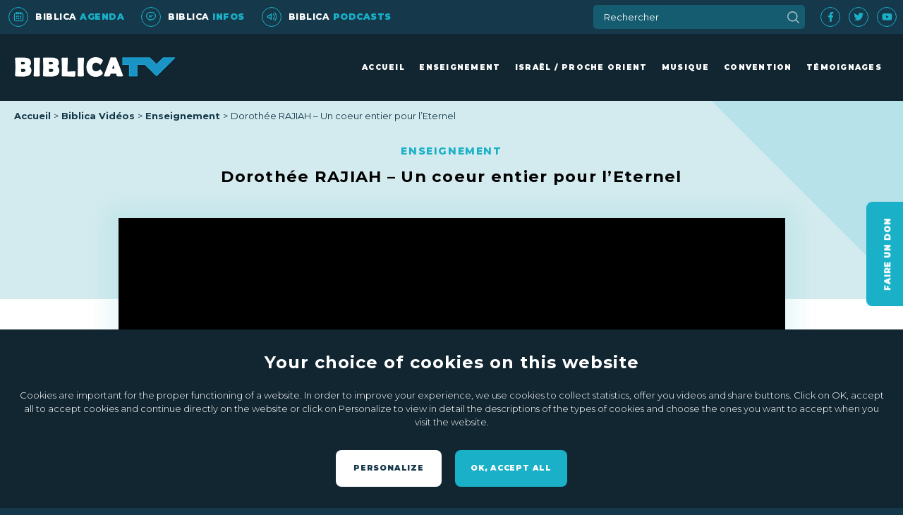

--- FILE ---
content_type: text/html; charset=UTF-8
request_url: https://www.biblica.tv/video/dorothee-rajiah-un-coeur-entier-pour-leternel/
body_size: 10737
content:
<!DOCTYPE html><html
lang=fr><head><style>img.lazy{min-height:1px}</style><link
href=https://www.biblica.tv/wp-content/plugins/w3-total-cache/pub/js/lazyload.min.js as=script><meta
charset="UTF-8"><meta
http-equiv="X-UA-Compatible" content="IE=edge"><meta
name="viewport" content="width=device-width, initial-scale=1, maximum-scale=1.0, user-scalable=0"><meta
name="format-detection" content="telephone=no"><link
href="https://fonts.googleapis.com/css?family=Montserrat:300,300i,400,500i,600,700,700i,800,900&amp;display=swap" rel=stylesheet><link
href=//vjs.zencdn.net/7.8.2/video-js.min.css rel=stylesheet> <script src=//vjs.zencdn.net/7.8.2/video.min.js></script> <link
rel=apple-touch-icon sizes=60x60 href=https://www.biblica.tv/wp-content/themes/biblica/proto/app/assets/media/favicons/apple-touch-icon-60x60.png><link
rel=apple-touch-icon sizes=72x72 href=/https://www.biblica.tv/wp-content/themes/biblica/proto/app/assets/media/favicons/pple-touch-icon-72x72.png><link
rel=apple-touch-icon sizes=76x76 href=https://www.biblica.tv/wp-content/themes/biblica/proto/app/assets/media/favicons/apple-touch-icon-76x76.png><link
rel=apple-touch-icon sizes=114x114 href=https://www.biblica.tv/wp-content/themes/biblica/proto/app/assets/media/favicons/apple-touch-icon-114x114.png><link
rel=apple-touch-icon sizes=120x120 href=https://www.biblica.tv/wp-content/themes/biblica/proto/app/assets/media/favicons/apple-touch-icon-120x120.png><link
rel=apple-touch-icon sizes=144x144 href=https://www.biblica.tv/wp-content/themes/biblica/proto/app/assets/media/favicons/apple-touch-icon-144x144.png><link
rel=apple-touch-icon sizes=152x152 href=https://www.biblica.tv/wp-content/themes/biblica/proto/app/assets/media/favicons/apple-touch-icon-152x152.png><link
rel=apple-touch-icon sizes=180x180 href=https://www.biblica.tv/wp-content/themes/biblica/proto/app/assets/media/favicons/apple-touch-icon-180x180.png><link
rel=icon type=image/png sizes=32x32 href=https://www.biblica.tv/wp-content/themes/biblica/proto/app/assets/media/favicons/favicon-32x32.png><link
rel=icon type=image/png sizes=192x192 href=https://www.biblica.tv/wp-content/themes/biblica/proto/app/assets/media/favicons/android-chrome-192x192.png><link
rel=icon type=image/png sizes=16x16 href=https://www.biblica.tv/wp-content/themes/biblica/proto/app/assets/media/favicons/favicon-16x16.png><link
rel=manifest href=https://www.biblica.tv/wp-content/themes/biblica/proto/app/assets/media/favicons/site.webmanifest><link
rel=mask-icon href=https://www.biblica.tv/wp-content/themes/biblica/proto/app/assets/media/favicons/safari-pinned-tab.svg color=#ffffff><meta
name="msapplication-TileColor" content="#ffffff"><meta
name="msapplication-TileImage" content="https://www.biblica.tv/wp-content/themes/biblica/proto/app/assets/media/favicons/mstile-144x144.png"><meta
name="theme-color" content="#ffffff"><meta
name='robots' content='index, follow, max-image-preview:large, max-snippet:-1, max-video-preview:-1'><style>img:is([sizes="auto" i], [sizes^="auto," i]) { contain-intrinsic-size: 3000px 1500px }</style><link
rel=preload href=https://www.biblica.tv/wp-content/plugins/rate-my-post/public/css/fonts/ratemypost.ttf type=font/ttf as=font crossorigin=anonymous><title>Dorothée RAJIAH - Un coeur entier pour l&#039;Eternel - Biblica</title><link
rel=canonical href=https://www.biblica.tv/video/dorothee-rajiah-un-coeur-entier-pour-leternel/ ><meta
property="og:locale" content="fr_FR"><meta
property="og:type" content="article"><meta
property="og:title" content="Dorothée RAJIAH - Un coeur entier pour l&#039;Eternel - Biblica"><meta
property="og:description" content="Savez-vous qu&rsquo;il est possible d&rsquo;aller à l’église, d&rsquo;y avoir des responsabilités sans que votre cœur ne soit entier à l&rsquo;Eternel ? Dieu désire demeurer pleinement dans votre cœur afin de vous conduire dans votre vie et dans votre appel. Vous découvrirez dans ce puissant message du Pasteur Dorothée RAJIAH à propos de Elie, &#8211; Qu&rsquo;est [&hellip;]"><meta
property="og:url" content="https://www.biblica.tv/video/dorothee-rajiah-un-coeur-entier-pour-leternel/"><meta
property="og:site_name" content="Biblica"><meta
property="article:modified_time" content="2021-05-21T12:18:07+00:00"><meta
property="og:image" content="https://www.biblica.tv/wp-content/uploads/2020/06/Dorothée_RAJIAH_Jésus-peut-tout-faire.png"><meta
property="og:image:width" content="1280"><meta
property="og:image:height" content="720"><meta
property="og:image:type" content="image/png"><meta
name="twitter:card" content="summary_large_image"><meta
name="twitter:label1" content="Est. reading time"><meta
name="twitter:data1" content="1 minute"> <script type=application/ld+json class=yoast-schema-graph>{"@context":"https://schema.org","@graph":[{"@type":"WebPage","@id":"https://www.biblica.tv/video/dorothee-rajiah-un-coeur-entier-pour-leternel/","url":"https://www.biblica.tv/video/dorothee-rajiah-un-coeur-entier-pour-leternel/","name":"Dorothée RAJIAH - Un coeur entier pour l'Eternel - Biblica","isPartOf":{"@id":"https://www.biblica.tv/#website"},"primaryImageOfPage":{"@id":"https://www.biblica.tv/video/dorothee-rajiah-un-coeur-entier-pour-leternel/#primaryimage"},"image":{"@id":"https://www.biblica.tv/video/dorothee-rajiah-un-coeur-entier-pour-leternel/#primaryimage"},"thumbnailUrl":"https://www.biblica.tv/wp-content/uploads/2020/06/Dorothée_RAJIAH_Jésus-peut-tout-faire.png","datePublished":"2018-10-10T13:56:54+00:00","dateModified":"2021-05-21T12:18:07+00:00","breadcrumb":{"@id":"https://www.biblica.tv/video/dorothee-rajiah-un-coeur-entier-pour-leternel/#breadcrumb"},"inLanguage":"fr-FR","potentialAction":[{"@type":"ReadAction","target":["https://www.biblica.tv/video/dorothee-rajiah-un-coeur-entier-pour-leternel/"]}]},{"@type":"ImageObject","inLanguage":"fr-FR","@id":"https://www.biblica.tv/video/dorothee-rajiah-un-coeur-entier-pour-leternel/#primaryimage","url":"https://www.biblica.tv/wp-content/uploads/2020/06/Dorothée_RAJIAH_Jésus-peut-tout-faire.png","contentUrl":"https://www.biblica.tv/wp-content/uploads/2020/06/Dorothée_RAJIAH_Jésus-peut-tout-faire.png","width":1280,"height":720,"caption":"Dorothée RAJIAH"},{"@type":"BreadcrumbList","@id":"https://www.biblica.tv/video/dorothee-rajiah-un-coeur-entier-pour-leternel/#breadcrumb","itemListElement":[{"@type":"ListItem","position":1,"name":"Home","item":"https://www.biblica.tv/"},{"@type":"ListItem","position":2,"name":"Vidéos","item":"https://www.biblica.tv/video/"},{"@type":"ListItem","position":3,"name":"Dorothée RAJIAH &#8211; Un coeur entier pour l&rsquo;Eternel"}]},{"@type":"WebSite","@id":"https://www.biblica.tv/#website","url":"https://www.biblica.tv/","name":"Biblica","description":"Télévision chrétienne sur le web","potentialAction":[{"@type":"SearchAction","target":{"@type":"EntryPoint","urlTemplate":"https://www.biblica.tv/?s={search_term_string}"},"query-input":{"@type":"PropertyValueSpecification","valueRequired":true,"valueName":"search_term_string"}}],"inLanguage":"fr-FR"}]}</script> <link
rel=alternate type=application/rss+xml title="Biblica &raquo; Flux" href=https://www.biblica.tv/feed/ ><link
rel=alternate type=application/rss+xml title="Biblica &raquo; Flux des commentaires" href=https://www.biblica.tv/comments/feed/ ><link
rel=alternate type=application/rss+xml title="Biblica &raquo; Dorothée RAJIAH &#8211; Un coeur entier pour l&rsquo;Eternel Flux des commentaires" href=https://www.biblica.tv/video/dorothee-rajiah-un-coeur-entier-pour-leternel/feed/ > <script>/*<![CDATA[*/window._wpemojiSettings = {"baseUrl":"https:\/\/s.w.org\/images\/core\/emoji\/15.1.0\/72x72\/","ext":".png","svgUrl":"https:\/\/s.w.org\/images\/core\/emoji\/15.1.0\/svg\/","svgExt":".svg","source":{"concatemoji":"https:\/\/www.biblica.tv\/wp\/wp-includes\/js\/wp-emoji-release.min.js?ver=6.8.1"}};
/*! This file is auto-generated */
!function(i,n){var o,s,e;function c(e){try{var t={supportTests:e,timestamp:(new Date).valueOf()};sessionStorage.setItem(o,JSON.stringify(t))}catch(e){}}function p(e,t,n){e.clearRect(0,0,e.canvas.width,e.canvas.height),e.fillText(t,0,0);var t=new Uint32Array(e.getImageData(0,0,e.canvas.width,e.canvas.height).data),r=(e.clearRect(0,0,e.canvas.width,e.canvas.height),e.fillText(n,0,0),new Uint32Array(e.getImageData(0,0,e.canvas.width,e.canvas.height).data));return t.every(function(e,t){return e===r[t]})}function u(e,t,n){switch(t){case"flag":return n(e,"\ud83c\udff3\ufe0f\u200d\u26a7\ufe0f","\ud83c\udff3\ufe0f\u200b\u26a7\ufe0f")?!1:!n(e,"\ud83c\uddfa\ud83c\uddf3","\ud83c\uddfa\u200b\ud83c\uddf3")&&!n(e,"\ud83c\udff4\udb40\udc67\udb40\udc62\udb40\udc65\udb40\udc6e\udb40\udc67\udb40\udc7f","\ud83c\udff4\u200b\udb40\udc67\u200b\udb40\udc62\u200b\udb40\udc65\u200b\udb40\udc6e\u200b\udb40\udc67\u200b\udb40\udc7f");case"emoji":return!n(e,"\ud83d\udc26\u200d\ud83d\udd25","\ud83d\udc26\u200b\ud83d\udd25")}return!1}function f(e,t,n){var r="undefined"!=typeof WorkerGlobalScope&&self instanceof WorkerGlobalScope?new OffscreenCanvas(300,150):i.createElement("canvas"),a=r.getContext("2d",{willReadFrequently:!0}),o=(a.textBaseline="top",a.font="600 32px Arial",{});return e.forEach(function(e){o[e]=t(a,e,n)}),o}function t(e){var t=i.createElement("script");t.src=e,t.defer=!0,i.head.appendChild(t)}"undefined"!=typeof Promise&&(o="wpEmojiSettingsSupports",s=["flag","emoji"],n.supports={everything:!0,everythingExceptFlag:!0},e=new Promise(function(e){i.addEventListener("DOMContentLoaded",e,{once:!0})}),new Promise(function(t){var n=function(){try{var e=JSON.parse(sessionStorage.getItem(o));if("object"==typeof e&&"number"==typeof e.timestamp&&(new Date).valueOf()<e.timestamp+604800&&"object"==typeof e.supportTests)return e.supportTests}catch(e){}return null}();if(!n){if("undefined"!=typeof Worker&&"undefined"!=typeof OffscreenCanvas&&"undefined"!=typeof URL&&URL.createObjectURL&&"undefined"!=typeof Blob)try{var e="postMessage("+f.toString()+"("+[JSON.stringify(s),u.toString(),p.toString()].join(",")+"));",r=new Blob([e],{type:"text/javascript"}),a=new Worker(URL.createObjectURL(r),{name:"wpTestEmojiSupports"});return void(a.onmessage=function(e){c(n=e.data),a.terminate(),t(n)})}catch(e){}c(n=f(s,u,p))}t(n)}).then(function(e){for(var t in e)n.supports[t]=e[t],n.supports.everything=n.supports.everything&&n.supports[t],"flag"!==t&&(n.supports.everythingExceptFlag=n.supports.everythingExceptFlag&&n.supports[t]);n.supports.everythingExceptFlag=n.supports.everythingExceptFlag&&!n.supports.flag,n.DOMReady=!1,n.readyCallback=function(){n.DOMReady=!0}}).then(function(){return e}).then(function(){var e;n.supports.everything||(n.readyCallback(),(e=n.source||{}).concatemoji?t(e.concatemoji):e.wpemoji&&e.twemoji&&(t(e.twemoji),t(e.wpemoji)))}))}((window,document),window._wpemojiSettings);/*]]>*/</script> <style id=wp-emoji-styles-inline-css>img.wp-smiley, img.emoji {
		display: inline !important;
		border: none !important;
		box-shadow: none !important;
		height: 1em !important;
		width: 1em !important;
		margin: 0 0.07em !important;
		vertical-align: -0.1em !important;
		background: none !important;
		padding: 0 !important;
	}</style><link
rel=stylesheet href=https://www.biblica.tv/wp-content/cache/minify/c2791.css media=all><style id=classic-theme-styles-inline-css>/*! This file is auto-generated */
.wp-block-button__link{color:#fff;background-color:#32373c;border-radius:9999px;box-shadow:none;text-decoration:none;padding:calc(.667em + 2px) calc(1.333em + 2px);font-size:1.125em}.wp-block-file__button{background:#32373c;color:#fff;text-decoration:none}</style><link
rel=stylesheet href=https://www.biblica.tv/wp-content/cache/minify/42077.css media=all><style id=rate-my-post-inline-css>/*<![CDATA[*/.rmp-icon--full-highlight {color: #19B0C8;}.rmp-icon--half-highlight {  background: -webkit-gradient(linear, left top, right top, color-stop(50%, #19B0C8), color-stop(50%, #ccc));  background: linear-gradient(to right, #19B0C8 50%, #ccc 50%);-webkit-background-clip: text;-webkit-text-fill-color: transparent;}.rmp-rating-widget .rmp-icon--half-highlight {    background: -webkit-gradient(linear, left top, right top, color-stop(50%, #19B0C8), color-stop(50%, #ccc));    background: linear-gradient(to right, #19B0C8 50%, #ccc 50%);    -webkit-background-clip: text;    -webkit-text-fill-color: transparent;}.rmp-rating-widget .rmp-icon--full-highlight {  color: #19B0C8;}@media (hover: hover) {.rmp-rating-widget .rmp-icon--hovered {color: #19B0C8;    -webkit-background-clip: initial;    -webkit-text-fill-color: initial;    background: transparent;    -webkit-transition: .1s color ease-in;    transition: .1s color ease-in;}}.rmp-rating-widget .rmp-icon--processing-rating {color: #19B0C8;  -webkit-background-clip: initial;  -webkit-text-fill-color: initial;  background: transparent;}.rmp-rating-widget .rmp-icon--ratings {  font-size: 16px;}
.rmp-icon--full-highlight {color: #19B0C8;}.rmp-icon--half-highlight {  background: -webkit-gradient(linear, left top, right top, color-stop(50%, #19B0C8), color-stop(50%, #ccc));  background: linear-gradient(to right, #19B0C8 50%, #ccc 50%);-webkit-background-clip: text;-webkit-text-fill-color: transparent;}.rmp-rating-widget .rmp-icon--half-highlight {    background: -webkit-gradient(linear, left top, right top, color-stop(50%, #19B0C8), color-stop(50%, #ccc));    background: linear-gradient(to right, #19B0C8 50%, #ccc 50%);    -webkit-background-clip: text;    -webkit-text-fill-color: transparent;}.rmp-rating-widget .rmp-icon--full-highlight {  color: #19B0C8;}@media (hover: hover) {.rmp-rating-widget .rmp-icon--hovered {color: #19B0C8;    -webkit-background-clip: initial;    -webkit-text-fill-color: initial;    background: transparent;    -webkit-transition: .1s color ease-in;    transition: .1s color ease-in;}}.rmp-rating-widget .rmp-icon--processing-rating {color: #19B0C8;  -webkit-background-clip: initial;  -webkit-text-fill-color: initial;  background: transparent;}.rmp-rating-widget .rmp-icon--ratings {  font-size: 16px;}/*]]>*/</style><style id=global-styles-inline-css>/*<![CDATA[*/:root{--wp--preset--aspect-ratio--square: 1;--wp--preset--aspect-ratio--4-3: 4/3;--wp--preset--aspect-ratio--3-4: 3/4;--wp--preset--aspect-ratio--3-2: 3/2;--wp--preset--aspect-ratio--2-3: 2/3;--wp--preset--aspect-ratio--16-9: 16/9;--wp--preset--aspect-ratio--9-16: 9/16;--wp--preset--color--black: #000000;--wp--preset--color--cyan-bluish-gray: #abb8c3;--wp--preset--color--white: #ffffff;--wp--preset--color--pale-pink: #f78da7;--wp--preset--color--vivid-red: #cf2e2e;--wp--preset--color--luminous-vivid-orange: #ff6900;--wp--preset--color--luminous-vivid-amber: #fcb900;--wp--preset--color--light-green-cyan: #7bdcb5;--wp--preset--color--vivid-green-cyan: #00d084;--wp--preset--color--pale-cyan-blue: #8ed1fc;--wp--preset--color--vivid-cyan-blue: #0693e3;--wp--preset--color--vivid-purple: #9b51e0;--wp--preset--gradient--vivid-cyan-blue-to-vivid-purple: linear-gradient(135deg,rgba(6,147,227,1) 0%,rgb(155,81,224) 100%);--wp--preset--gradient--light-green-cyan-to-vivid-green-cyan: linear-gradient(135deg,rgb(122,220,180) 0%,rgb(0,208,130) 100%);--wp--preset--gradient--luminous-vivid-amber-to-luminous-vivid-orange: linear-gradient(135deg,rgba(252,185,0,1) 0%,rgba(255,105,0,1) 100%);--wp--preset--gradient--luminous-vivid-orange-to-vivid-red: linear-gradient(135deg,rgba(255,105,0,1) 0%,rgb(207,46,46) 100%);--wp--preset--gradient--very-light-gray-to-cyan-bluish-gray: linear-gradient(135deg,rgb(238,238,238) 0%,rgb(169,184,195) 100%);--wp--preset--gradient--cool-to-warm-spectrum: linear-gradient(135deg,rgb(74,234,220) 0%,rgb(151,120,209) 20%,rgb(207,42,186) 40%,rgb(238,44,130) 60%,rgb(251,105,98) 80%,rgb(254,248,76) 100%);--wp--preset--gradient--blush-light-purple: linear-gradient(135deg,rgb(255,206,236) 0%,rgb(152,150,240) 100%);--wp--preset--gradient--blush-bordeaux: linear-gradient(135deg,rgb(254,205,165) 0%,rgb(254,45,45) 50%,rgb(107,0,62) 100%);--wp--preset--gradient--luminous-dusk: linear-gradient(135deg,rgb(255,203,112) 0%,rgb(199,81,192) 50%,rgb(65,88,208) 100%);--wp--preset--gradient--pale-ocean: linear-gradient(135deg,rgb(255,245,203) 0%,rgb(182,227,212) 50%,rgb(51,167,181) 100%);--wp--preset--gradient--electric-grass: linear-gradient(135deg,rgb(202,248,128) 0%,rgb(113,206,126) 100%);--wp--preset--gradient--midnight: linear-gradient(135deg,rgb(2,3,129) 0%,rgb(40,116,252) 100%);--wp--preset--font-size--small: 13px;--wp--preset--font-size--medium: 20px;--wp--preset--font-size--large: 36px;--wp--preset--font-size--x-large: 42px;--wp--preset--spacing--20: 0.44rem;--wp--preset--spacing--30: 0.67rem;--wp--preset--spacing--40: 1rem;--wp--preset--spacing--50: 1.5rem;--wp--preset--spacing--60: 2.25rem;--wp--preset--spacing--70: 3.38rem;--wp--preset--spacing--80: 5.06rem;--wp--preset--shadow--natural: 6px 6px 9px rgba(0, 0, 0, 0.2);--wp--preset--shadow--deep: 12px 12px 50px rgba(0, 0, 0, 0.4);--wp--preset--shadow--sharp: 6px 6px 0px rgba(0, 0, 0, 0.2);--wp--preset--shadow--outlined: 6px 6px 0px -3px rgba(255, 255, 255, 1), 6px 6px rgba(0, 0, 0, 1);--wp--preset--shadow--crisp: 6px 6px 0px rgba(0, 0, 0, 1);}:where(.is-layout-flex){gap: 0.5em;}:where(.is-layout-grid){gap: 0.5em;}body .is-layout-flex{display: flex;}.is-layout-flex{flex-wrap: wrap;align-items: center;}.is-layout-flex > :is(*, div){margin: 0;}body .is-layout-grid{display: grid;}.is-layout-grid > :is(*, div){margin: 0;}:where(.wp-block-columns.is-layout-flex){gap: 2em;}:where(.wp-block-columns.is-layout-grid){gap: 2em;}:where(.wp-block-post-template.is-layout-flex){gap: 1.25em;}:where(.wp-block-post-template.is-layout-grid){gap: 1.25em;}.has-black-color{color: var(--wp--preset--color--black) !important;}.has-cyan-bluish-gray-color{color: var(--wp--preset--color--cyan-bluish-gray) !important;}.has-white-color{color: var(--wp--preset--color--white) !important;}.has-pale-pink-color{color: var(--wp--preset--color--pale-pink) !important;}.has-vivid-red-color{color: var(--wp--preset--color--vivid-red) !important;}.has-luminous-vivid-orange-color{color: var(--wp--preset--color--luminous-vivid-orange) !important;}.has-luminous-vivid-amber-color{color: var(--wp--preset--color--luminous-vivid-amber) !important;}.has-light-green-cyan-color{color: var(--wp--preset--color--light-green-cyan) !important;}.has-vivid-green-cyan-color{color: var(--wp--preset--color--vivid-green-cyan) !important;}.has-pale-cyan-blue-color{color: var(--wp--preset--color--pale-cyan-blue) !important;}.has-vivid-cyan-blue-color{color: var(--wp--preset--color--vivid-cyan-blue) !important;}.has-vivid-purple-color{color: var(--wp--preset--color--vivid-purple) !important;}.has-black-background-color{background-color: var(--wp--preset--color--black) !important;}.has-cyan-bluish-gray-background-color{background-color: var(--wp--preset--color--cyan-bluish-gray) !important;}.has-white-background-color{background-color: var(--wp--preset--color--white) !important;}.has-pale-pink-background-color{background-color: var(--wp--preset--color--pale-pink) !important;}.has-vivid-red-background-color{background-color: var(--wp--preset--color--vivid-red) !important;}.has-luminous-vivid-orange-background-color{background-color: var(--wp--preset--color--luminous-vivid-orange) !important;}.has-luminous-vivid-amber-background-color{background-color: var(--wp--preset--color--luminous-vivid-amber) !important;}.has-light-green-cyan-background-color{background-color: var(--wp--preset--color--light-green-cyan) !important;}.has-vivid-green-cyan-background-color{background-color: var(--wp--preset--color--vivid-green-cyan) !important;}.has-pale-cyan-blue-background-color{background-color: var(--wp--preset--color--pale-cyan-blue) !important;}.has-vivid-cyan-blue-background-color{background-color: var(--wp--preset--color--vivid-cyan-blue) !important;}.has-vivid-purple-background-color{background-color: var(--wp--preset--color--vivid-purple) !important;}.has-black-border-color{border-color: var(--wp--preset--color--black) !important;}.has-cyan-bluish-gray-border-color{border-color: var(--wp--preset--color--cyan-bluish-gray) !important;}.has-white-border-color{border-color: var(--wp--preset--color--white) !important;}.has-pale-pink-border-color{border-color: var(--wp--preset--color--pale-pink) !important;}.has-vivid-red-border-color{border-color: var(--wp--preset--color--vivid-red) !important;}.has-luminous-vivid-orange-border-color{border-color: var(--wp--preset--color--luminous-vivid-orange) !important;}.has-luminous-vivid-amber-border-color{border-color: var(--wp--preset--color--luminous-vivid-amber) !important;}.has-light-green-cyan-border-color{border-color: var(--wp--preset--color--light-green-cyan) !important;}.has-vivid-green-cyan-border-color{border-color: var(--wp--preset--color--vivid-green-cyan) !important;}.has-pale-cyan-blue-border-color{border-color: var(--wp--preset--color--pale-cyan-blue) !important;}.has-vivid-cyan-blue-border-color{border-color: var(--wp--preset--color--vivid-cyan-blue) !important;}.has-vivid-purple-border-color{border-color: var(--wp--preset--color--vivid-purple) !important;}.has-vivid-cyan-blue-to-vivid-purple-gradient-background{background: var(--wp--preset--gradient--vivid-cyan-blue-to-vivid-purple) !important;}.has-light-green-cyan-to-vivid-green-cyan-gradient-background{background: var(--wp--preset--gradient--light-green-cyan-to-vivid-green-cyan) !important;}.has-luminous-vivid-amber-to-luminous-vivid-orange-gradient-background{background: var(--wp--preset--gradient--luminous-vivid-amber-to-luminous-vivid-orange) !important;}.has-luminous-vivid-orange-to-vivid-red-gradient-background{background: var(--wp--preset--gradient--luminous-vivid-orange-to-vivid-red) !important;}.has-very-light-gray-to-cyan-bluish-gray-gradient-background{background: var(--wp--preset--gradient--very-light-gray-to-cyan-bluish-gray) !important;}.has-cool-to-warm-spectrum-gradient-background{background: var(--wp--preset--gradient--cool-to-warm-spectrum) !important;}.has-blush-light-purple-gradient-background{background: var(--wp--preset--gradient--blush-light-purple) !important;}.has-blush-bordeaux-gradient-background{background: var(--wp--preset--gradient--blush-bordeaux) !important;}.has-luminous-dusk-gradient-background{background: var(--wp--preset--gradient--luminous-dusk) !important;}.has-pale-ocean-gradient-background{background: var(--wp--preset--gradient--pale-ocean) !important;}.has-electric-grass-gradient-background{background: var(--wp--preset--gradient--electric-grass) !important;}.has-midnight-gradient-background{background: var(--wp--preset--gradient--midnight) !important;}.has-small-font-size{font-size: var(--wp--preset--font-size--small) !important;}.has-medium-font-size{font-size: var(--wp--preset--font-size--medium) !important;}.has-large-font-size{font-size: var(--wp--preset--font-size--large) !important;}.has-x-large-font-size{font-size: var(--wp--preset--font-size--x-large) !important;}
:where(.wp-block-post-template.is-layout-flex){gap: 1.25em;}:where(.wp-block-post-template.is-layout-grid){gap: 1.25em;}
:where(.wp-block-columns.is-layout-flex){gap: 2em;}:where(.wp-block-columns.is-layout-grid){gap: 2em;}
:root :where(.wp-block-pullquote){font-size: 1.5em;line-height: 1.6;}/*]]>*/</style><link
rel=stylesheet href=https://www.biblica.tv/wp-content/cache/minify/7a0a9.css media=all> <script src=https://www.biblica.tv/wp-content/cache/minify/6ccd9.js></script> <link
rel=https://api.w.org/ href=https://www.biblica.tv/wp-json/ ><link
rel=EditURI type=application/rsd+xml title=RSD href=https://www.biblica.tv/wp/xmlrpc.php?rsd><meta
name="generator" content="WordPress 6.8.1"><link
rel=shortlink href='https://www.biblica.tv/?p=1380'><link
rel=alternate title="oEmbed (JSON)" type=application/json+oembed href="https://www.biblica.tv/wp-json/oembed/1.0/embed?url=https%3A%2F%2Fwww.biblica.tv%2Fvideo%2Fdorothee-rajiah-un-coeur-entier-pour-leternel%2F"><link
rel=alternate title="oEmbed (XML)" type=text/xml+oembed href="https://www.biblica.tv/wp-json/oembed/1.0/embed?url=https%3A%2F%2Fwww.biblica.tv%2Fvideo%2Fdorothee-rajiah-un-coeur-entier-pour-leternel%2F&#038;format=xml"> <script>var jQueryMigrateHelperHasSentDowngrade = false;

			window.onerror = function( msg, url, line, col, error ) {
				// Break out early, do not processing if a downgrade reqeust was already sent.
				if ( jQueryMigrateHelperHasSentDowngrade ) {
					return true;
                }

				var xhr = new XMLHttpRequest();
				var nonce = '4479ed5385';
				var jQueryFunctions = [
					'andSelf',
					'browser',
					'live',
					'boxModel',
					'support.boxModel',
					'size',
					'swap',
					'clean',
					'sub',
                ];
				var match_pattern = /\)\.(.+?) is not a function/;
                var erroredFunction = msg.match( match_pattern );

                // If there was no matching functions, do not try to downgrade.
                if ( null === erroredFunction || typeof erroredFunction !== 'object' || typeof erroredFunction[1] === "undefined" || -1 === jQueryFunctions.indexOf( erroredFunction[1] ) ) {
                    return true;
                }

                // Set that we've now attempted a downgrade request.
                jQueryMigrateHelperHasSentDowngrade = true;

				xhr.open( 'POST', 'https://www.biblica.tv/wp/wp-admin/admin-ajax.php' );
				xhr.setRequestHeader( 'Content-Type', 'application/x-www-form-urlencoded' );
				xhr.onload = function () {
					var response,
                        reload = false;

					if ( 200 === xhr.status ) {
                        try {
                        	response = JSON.parse( xhr.response );

                        	reload = response.data.reload;
                        } catch ( e ) {
                        	reload = false;
                        }
                    }

					// Automatically reload the page if a deprecation caused an automatic downgrade, ensure visitors get the best possible experience.
					if ( reload ) {
						location.reload();
                    }
				};

				xhr.send( encodeURI( 'action=jquery-migrate-downgrade-version&_wpnonce=' + nonce ) );

				// Suppress error alerts in older browsers
				return true;
			}</script> <style id=wp-custom-css>/*<![CDATA[*/.c-form__item--mail {
    position: relative;
    display: flex;
    @include iconInput('\EA13');
 }

.c-form__item--mail::after {
	display: none;
 }

.c-form__item--mail .display::after {
	content: '\EA13';
 }

.c-form__item--mail .btnSubmit {
        width: 3.75rem;
        background-color: #19B0C8;
        color: white;
        font-weight: bold;
        border-radius: 0.375rem;
        border-width: 0px;
        position: absolute;
        left: auto;
        right: 0.25rem;
        height: 2.625rem;
        align-self: center;
        cursor: pointer;

    }

.c-form__item--mail .btnSubmit .hidden {
	display: none;
}/*]]>*/</style></head><body><a
class=c-nav__close href></a><header
class=o-header role=banner><div
class=c-header__top><ul
class=c-header__top--menu>
<li><a
href=/listing-agendas/ title="Biblica agenda"><span
class=c-fonticon__icon--agenda></span><span>Biblica <strong>agenda</strong></span></a></li>
<li><a
href=/listing-news/ title="Biblica infos"><span
class=c-fonticon__icon--infos></span><span>Biblica <strong>infos</strong></span></a></li>
<li><a
href=/listing-podcasts/ title="Biblica podcasts"><span
class=c-fonticon__icon--podcasts></span><span>Biblica <strong>podcasts</strong></span></a></li></ul><form
class=dark-mode action=https://www.biblica.tv method=get role=search><div
class=c-input__holder><div
class=c-form__item--search>
<input
type=search placeholder=Rechercher id=search-xs name=s title=Rechercher>
<button
type=submit id=search></button></div></div></form><ul
class=c-header__top--socials>
<li><a
href=https://www.facebook.com/BiblicaTV-124110364311784/ title=facebook target=_blank><span
class=c-fdbm__icon--facebook></span></a></li>
<li><a
href=https://twitter.com/biblicatv title=twitter target=_blank><span
class=c-fdbm__icon--twitter></span></a></li>
<li><a
href=https://www.youtube.com/user/BiblicaTV title=youtube target=_blank><span
class=c-fdbm__icon--youtube></span></a></li></ul></div><div
class="c-header js-sticky-header"><div
class=title--logo><a
href=/ title="Retour à l'accueil"><img
class=lazy src="data:image/svg+xml,%3Csvg%20xmlns='http://www.w3.org/2000/svg'%20viewBox='0%200%201%201'%3E%3C/svg%3E" data-src=https://www.biblica.tv/wp-content/themes/biblica/proto/app/assets/media/images/logo.svg alt=BiblicaTV></a></div><nav
class=o-nav role=navigation><ul
class=c-header__top--menu>
<li><a
href=/listing-agendas/ title=Biblicaagenda><span
class=c-fonticon__icon--agenda></span><span>Biblica <strong>agenda</strong></span></a></li>
<li><a
href=/listing-news/ title=Biblicainfos><span
class=c-fonticon__icon--infos></span><span>Biblica <strong>infos</strong></span></a></li>
<li><a
href=/listing-podcasts/ title=Biblicapodcasts><span
class=c-fonticon__icon--podcasts></span><span>Biblica <strong>podcasts</strong></span></a></li></ul><ul
class=c-nav__level0>
<li><a
href=https://www.biblica.tv/ title=Accueil>Accueil</a>
</li>
<li><a
href=/listing-videos/enseignement title=Enseignement>Enseignement</a>
</li>
<li><a
href=/listing-videos/israel-proche-orient title="Israël / Proche Orient">Israël / Proche Orient</a>
</li>
<li><a
href=/listing-videos/musique title=Musique>Musique</a>
</li>
<li><a
href=/listing-videos/seminaires title=Convention>Convention</a>
</li>
<li><a
href=/listing-videos/temoignages title=Témoignages>Témoignages</a>
</li>
<li><div
class="c-button c-button--main c-button--fixed" id=don role=button title="Faire un don" data-href=/faire-un-don/ >Faire un don</div>
</li></ul></nav><div
class=c-nav__icon><span></span></div></div></header><main
class="l-content l-detail l-detail--video"><section
class=c-breadcrumb><div
class=row><div
class=columns><ul
class=c-breadcrumb__list>
<li><a
href=/ >Accueil</a></li>
<li><a
href=/listing-videos/ >Biblica Vidéos</a></li>
<li><a
href=/listing-videos/enseignement>Enseignement</a></li>
<li>Dorothée RAJIAH &#8211; Un coeur entier pour l&rsquo;Eternel</li></ul></div></div></section><section
class="l-section l-section--detail u-section--backcolor u-section--arrow"><div
class=s-width--max--detail><p
class=title--h4>Enseignement</p><h1 class="title--h5">Dorothée RAJIAH &#8211; Un coeur entier pour l&rsquo;Eternel</h1></div></section><section
class="l-section l-section--detail"><div
class=s-width--max--detail><div
class=b-detail--types><video
id=my-player
class="video-js vjs-big-play-centered"
width=820
height=432
controls
poster=https://www.biblica.tv/wp-content/uploads/2020/06/Dorothée_RAJIAH_Jésus-peut-tout-faire-1.png
preload=auto
data-setup={}>
<source
src="http://www.biblica.tv/files/video/v2/biblica/VIDEOS BIBLICATV/Dorothee_RAJIAH_Un_coeur_entier_pour_Dieu_1200Kbps_480p.mp4" type=video/mp4></source><p
class=vjs-no-js>
Pour voir cette vidéo, veuillez activer Javascript, and pensez à mettre à jour votre navigateur vers une version supportant <a
href=https://videojs.com/html5-video-support/ target=_blank>les vidéos HTML5</a></p></video></div><div
class=b-detail><div
class=b-detail--content><p><p>Savez-vous qu&rsquo;il est possible d&rsquo;aller à l’église, d&rsquo;y avoir des responsabilités sans que votre cœur ne soit entier à l&rsquo;Eternel ?<br>
Dieu désire demeurer pleinement dans votre cœur afin de vous conduire dans votre vie et dans votre appel.<br>
Vous découvrirez dans ce puissant message du Pasteur Dorothée RAJIAH à propos de Elie,<br>
&#8211; Qu&rsquo;est ce qui a ramené la pluie et la bénédiction<br>
&#8211; La mission que Dieu a confiée à Elie et comment elle nous parle aujourd&rsquo;hui<br>
&#8211; L&rsquo;esprit de Jézabel et l&rsquo;Esprit d&rsquo;Achab et comment s&rsquo;en protéger<br>
&#8211; Comment Dieu a relevé son serviteur et l&rsquo;a ramené dans son plan<br>
Vous êtes appelé par Dieu et déterminé à aller jusqu’au bout de votre appel ?<br>
Ce message percutant vous apprendra comment ne plus être déstabilisé par l’ennemi, les gens et les circonstances.</p></p></div><div
class=b-detail--sidebar><div
class=o-stars><div
class=c-star><div
class="rmp-widgets-container rmp-wp-plugin rmp-main-container js-rmp-widgets-container js-rmp-widgets-container--1380 "  data-post-id=1380><div
class="rmp-rating-widget js-rmp-rating-widget"><div
class=rmp-rating-widget__icons><ul
class="rmp-rating-widget__icons-list js-rmp-rating-icons-list">  <li
class="rmp-rating-widget__icons-list__icon js-rmp-rating-item" data-descriptive-rating data-value=1>  <i
class="js-rmp-rating-icon rmp-icon rmp-icon--ratings rmp-icon--star "></i>  </li>  <li
class="rmp-rating-widget__icons-list__icon js-rmp-rating-item" data-descriptive-rating data-value=2>  <i
class="js-rmp-rating-icon rmp-icon rmp-icon--ratings rmp-icon--star "></i>  </li>  <li
class="rmp-rating-widget__icons-list__icon js-rmp-rating-item" data-descriptive-rating data-value=3>  <i
class="js-rmp-rating-icon rmp-icon rmp-icon--ratings rmp-icon--star "></i>  </li>  <li
class="rmp-rating-widget__icons-list__icon js-rmp-rating-item" data-descriptive-rating data-value=4>  <i
class="js-rmp-rating-icon rmp-icon rmp-icon--ratings rmp-icon--star "></i>  </li>  <li
class="rmp-rating-widget__icons-list__icon js-rmp-rating-item" data-descriptive-rating data-value=5>  <i
class="js-rmp-rating-icon rmp-icon rmp-icon--ratings rmp-icon--star "></i>  </li></ul></div><p
class="rmp-rating-widget__hover-text js-rmp-hover-text"></p>  <button
class="rmp-rating-widget__submit-btn rmp-btn js-submit-rating-btn">  </button><p
class="rmp-rating-widget__results js-rmp-results rmp-rating-widget__results--hidden">  <span
class="rmp-rating-widget__results__rating js-rmp-avg-rating">0</span> / 5. <span
class="rmp-rating-widget__results__votes js-rmp-vote-count">0</span></p><p
class="rmp-rating-widget__not-rated js-rmp-not-rated "></p><p
class="rmp-rating-widget__msg js-rmp-msg"></p></div></div></div></div><a
class=js-anchor href=#commentDetail><div
class=o-comments> <span
class=c-fonticon__icon--infos></span><span>0</span></div></a><div
class=detail--publication><p><span
class=typo--bold--italic>Publiée le</span><span
class=typo--italic>10.10.2018</span></p><p><span
class=typo--bold--italic>Par</span><span
class=typo--italic>PCC - Paris Centre Chrétien</span></p></div><ul
class=c-sidebar--socials>
<li>Partager sur</li>
<li><a
href="https://www.facebook.com/sharer/sharer.php?u=https://www.biblica.tv/video/dorothee-rajiah-un-coeur-entier-pour-leternel/" title=facebook><span
class=c-fdbm__icon--facebook></span></a></li>
<li><a
href="https://twitter.com/share?url=https://www.biblica.tv/video/dorothee-rajiah-un-coeur-entier-pour-leternel/" title=twitter><span
class=c-fdbm__icon--twitter></span></a></li></ul></div></div></div></section><section
class="l-section u-section--backcolor" id=commentDetail><div
class=s-width--max--detail><div
class="c-row b-comments"><div
class="c-col on-column align-top c-l__4 c-m__12"><h2 class="title--h3 separator">commentaires</h2><a
class="c-button--tiny js-anchor c-button c-button--main" href=#your-comment title="écrire un commentaire">écrire un commentaire</a></div><div
class="c-col on-column align-top c-l__8 c-m__12"><ul
class=b-comments--list>
<li
class=s-comment--empty><p>Pas encore de commentaire pour ce contenu...</p>
</li></ul></div></div></div></section><section
class=l-section><div
class=s-width--max--detail><div
class="c-row b-yourcomment" id=your-comment><div
class="c-col on-column align-top c-l__4 c-m__12"><h2 class="title--h3 separator">Votre commentaire</h2></div><div
class="c-col on-column align-top c-l__8 c-m__12"><form
class=comment-form method=post action=https://www.biblica.tv/wp/wp-comments-post.php><div
class=c-input__holder>
<label>Titre<span
class=is-required>*</span></label>
<input
type=text name=titre id=input--text--titlecomment placeholder data-validation=required></div><div
class="c-input__holder is-tall">
<label>Message<span
class=is-required>*</span></label><textarea id=textarea--titlecomment name=comment placeholder data-validation=required></textarea></div>
<input
name=comment_post_ID value=1380 type=hidden>
<input
name=author_parent  value=0 type=hidden>
<input
name=comment_parent  value=0 type=hidden>
<button
class="c-button c-button--main c-button--tiny" id=submitCommentForm type=submit title=submit>envoyer</button></form></div></div></div></section></main><div
id=msg_feedback class=u-section--backcolor style=display:none;>&nbsp;</div><footer
class=o-footer role=contentinfo> <script type=speculationrules>{"prefetch":[{"source":"document","where":{"and":[{"href_matches":"\/*"},{"not":{"href_matches":["\/wp\/wp-*.php","\/wp\/wp-admin\/*","\/wp-content\/uploads\/*","\/wp-content\/*","\/wp-content\/plugins\/*","\/wp-content\/themes\/biblica\/*","\/wp-content\/themes\/wp-starter\/*","\/*\\?(.+)"]}},{"not":{"selector_matches":"a[rel~=\"nofollow\"]"}},{"not":{"selector_matches":".no-prefetch, .no-prefetch a"}}]},"eagerness":"conservative"}]}</script> <script src="https://www.google.com/recaptcha/api.js?onload=formsvalidator_recaptcha_onloadCallback&render=explicit" async defer></script> <script>var formsvalidator_recaptcha_onloadCallback = function() {
                    var recaptchas = document.querySelectorAll('.formsvalidator_recaptcha');
                    for (var i = 0; i < recaptchas.length; i++) {
                        var recaptchaElement = recaptchas[i];
                        var template = recaptchaElement.getAttribute('data-template');
                        var callback = window['formsvalidator_recaptcha_verifyCallback_' + template];
                        // console.log(template, callback, callback());
                        window['recaptcha_' + template] = grecaptcha.render(recaptchaElement, {
                            'sitekey' : '6Le1lcQZAAAAAMNjeopfuJPdNihGYK6kYHEMZqe1',
                            'size' : 'invisible',
                            'callback' : callback,
                        });
                    }
                };</script> <script src=https://www.biblica.tv/wp-content/cache/minify/ab6a5.js></script> <script>// console.log('class_formvalidator.php/ render_once/');
            var formsvalidator_url='https://www.biblica.tv/wp-content/plugins/formsvalidator/';
            loadCSS(formsvalidator_url+'/assets/loading.css');
            loadCSS(formsvalidator_url+'/assets/loading-btn.css');</script> <script>// console.log('class_formvalidator.php/ render_once/ recaptcha');
                var formsvalidator_recaptcha_verifyCallback_newsletter = function(response) {
                    // console.log('formsvalidator recaptcha success!', response);
                    fn_formsubmit("https://www.biblica.tv/wp","#form-newsletter","newsletter","1380");
                };</script> <script>// console.log('class_formvalidator.php/ render/');
            jQuery( document ).ready(function() {
                fn_formsvalidator("https://www.biblica.tv/wp","#form-newsletter","newsletter","1380");
            });</script> <script id=rate-my-post-js-extra>var rmp_frontend = {"admin_ajax":"https:\/\/www.biblica.tv\/wp\/wp-admin\/admin-ajax.php","postID":"1380","noVotes":"","cookie":"","afterVote":"OK","notShowRating":"1","social":"1","feedback":"1","cookieDisable":"1","emptyFeedback":"","hoverTexts":"1","preventAccidental":"1","grecaptcha":"1","siteKey":"","votingPriv":"1","loggedIn":"","positiveThreshold":"0","ajaxLoad":"1","disableClearCache":"1","nonce":"c003e0043e","is_not_votable":"false"};</script> <script src=https://www.biblica.tv/wp-content/cache/minify/f1ea9.js></script> <script src="https://www.biblica.tv/wp-content/themes/biblica/proto/app/assets/libs/tarteaucitron/tarteaucitron.js?ver=1.0" id=tarteaucitron-js></script> <script src="https://www.biblica.tv/wp-content/themes/biblica/proto/app/assets/libs/tarteaucitron/tarteaucitron.init.js?ver=1.0" id=tarteaucitron.init-js></script> <script src=https://www.biblica.tv/wp-content/cache/minify/df226.js></script> <nav
class=o-nav--secondary><div
class=c-nav__alt><div
class=s-width--max><ul>
<li><a
href=https://www.biblica.tv/formulaire-de-contact/ title=Contactez-Nous>Contactez-Nous</a></li>
<li><a
href=https://www.biblica.tv/faire-un-don/ title="Faire un don">Faire un don</a></li>
<li><a
href=https://www.biblica.tv/mentions-legales/ title="Mentions Légales">Mentions Légales</a></li>
<li><a
href=https://www.biblica.tv/politique-protection-donnees-personnelles/ title="Politique Protection Données Personnelles">Politique Protection Données Personnelles</a></li></ul></div></div></nav><div
class="c-footer--middle s-width--max">
<a
href=https://www.biblica.tv title="Retour à l'accueil">
<img
class=lazy src="data:image/svg+xml,%3Csvg%20xmlns='http://www.w3.org/2000/svg'%20viewBox='0%200%201%201'%3E%3C/svg%3E" data-src=https://www.biblica.tv/wp-content/themes/biblica/proto/app/assets/media/images/logo.svg alt=BiblicaTV>
</a><div
class=c-footer--buttons><a
class="c-button--tiny c-button c-button--main" href=/formulaire-de-contact/ title=Contactez-nous>Contactez-nous</a><a
class="c-button--tiny c-button c-button--main" href=/faire-un-don/ title="Faire un don">Faire un don</a></div><form
id=form-newsletter class=dark-mode name=newsletterForm><div
class=formsvalidator_recaptcha data-template=newsletter></div><div
class=c-input__holder>
<label
class=c-label>Inscrivez-vous à la newsletter</label><div
class=c-form__item--mail>
<input
id=newsletter
type=email
class=js-emailInput
name=email
placeholder="Saisissez votre adresse e-mail"
data-validation-error-msg="E-mail obligatoire"
data-validation=email>
<button
class="js-submitBtn btnSubmit">Ok</button></div></div><div
class="c-input__holder c-boxes__holder"><div
class=c-checkbox>
<label
for=checkbox--01>
<input
id=checkbox--01 class=js-checkboxValidation type=checkbox name=checkbox data-validation-error-msg="Merci d’accepter les conditions" data-validation=required>
<span>J’accepte de recevoir les newsletters de la part de BiblicaTV</span>
</label></div></div></form></div><a
class=c-footer--bottom href=https://www.debussac.net/ target=_blank><div
class=s-width--max><img
class=lazy src="data:image/svg+xml,%3Csvg%20xmlns='http://www.w3.org/2000/svg'%20viewBox='0%200%201%201'%3E%3C/svg%3E" data-src=https://www.biblica.tv/wp-content/themes/biblica/proto/app/assets/media/images/dbm.svg alt="De Bussac Multimédia"></div></a><a
class=c-action__gototop href title="Haut de page"></a></footer> <script>window.w3tc_lazyload=1,window.lazyLoadOptions={elements_selector:".lazy",callback_loaded:function(t){var e;try{e=new CustomEvent("w3tc_lazyload_loaded",{detail:{e:t}})}catch(a){(e=document.createEvent("CustomEvent")).initCustomEvent("w3tc_lazyload_loaded",!1,!1,{e:t})}window.dispatchEvent(e)}}</script><script async src=https://www.biblica.tv/wp-content/cache/minify/1615d.js></script> </body> <script src=https://www.biblica.tv/wp-content/cache/minify/df226.js></script> <script>var linkButtons = document.querySelectorAll('[role="button"][data-href], button[data-href]');
    for (var i = 0; i < linkButtons.length; i++) {
        linkButtons[i].addEventListener("click", function(event){
            event.preventDefault();
            var dest = this.getAttribute('data-href');
            window.location.pathname = dest;
        });
    }</script> </html>

--- FILE ---
content_type: text/html; charset=utf-8
request_url: https://www.google.com/recaptcha/api2/anchor?ar=1&k=6Le1lcQZAAAAAMNjeopfuJPdNihGYK6kYHEMZqe1&co=aHR0cHM6Ly93d3cuYmlibGljYS50djo0NDM.&hl=en&v=PoyoqOPhxBO7pBk68S4YbpHZ&size=invisible&anchor-ms=20000&execute-ms=30000&cb=1qd8nzh8gsod
body_size: 49269
content:
<!DOCTYPE HTML><html dir="ltr" lang="en"><head><meta http-equiv="Content-Type" content="text/html; charset=UTF-8">
<meta http-equiv="X-UA-Compatible" content="IE=edge">
<title>reCAPTCHA</title>
<style type="text/css">
/* cyrillic-ext */
@font-face {
  font-family: 'Roboto';
  font-style: normal;
  font-weight: 400;
  font-stretch: 100%;
  src: url(//fonts.gstatic.com/s/roboto/v48/KFO7CnqEu92Fr1ME7kSn66aGLdTylUAMa3GUBHMdazTgWw.woff2) format('woff2');
  unicode-range: U+0460-052F, U+1C80-1C8A, U+20B4, U+2DE0-2DFF, U+A640-A69F, U+FE2E-FE2F;
}
/* cyrillic */
@font-face {
  font-family: 'Roboto';
  font-style: normal;
  font-weight: 400;
  font-stretch: 100%;
  src: url(//fonts.gstatic.com/s/roboto/v48/KFO7CnqEu92Fr1ME7kSn66aGLdTylUAMa3iUBHMdazTgWw.woff2) format('woff2');
  unicode-range: U+0301, U+0400-045F, U+0490-0491, U+04B0-04B1, U+2116;
}
/* greek-ext */
@font-face {
  font-family: 'Roboto';
  font-style: normal;
  font-weight: 400;
  font-stretch: 100%;
  src: url(//fonts.gstatic.com/s/roboto/v48/KFO7CnqEu92Fr1ME7kSn66aGLdTylUAMa3CUBHMdazTgWw.woff2) format('woff2');
  unicode-range: U+1F00-1FFF;
}
/* greek */
@font-face {
  font-family: 'Roboto';
  font-style: normal;
  font-weight: 400;
  font-stretch: 100%;
  src: url(//fonts.gstatic.com/s/roboto/v48/KFO7CnqEu92Fr1ME7kSn66aGLdTylUAMa3-UBHMdazTgWw.woff2) format('woff2');
  unicode-range: U+0370-0377, U+037A-037F, U+0384-038A, U+038C, U+038E-03A1, U+03A3-03FF;
}
/* math */
@font-face {
  font-family: 'Roboto';
  font-style: normal;
  font-weight: 400;
  font-stretch: 100%;
  src: url(//fonts.gstatic.com/s/roboto/v48/KFO7CnqEu92Fr1ME7kSn66aGLdTylUAMawCUBHMdazTgWw.woff2) format('woff2');
  unicode-range: U+0302-0303, U+0305, U+0307-0308, U+0310, U+0312, U+0315, U+031A, U+0326-0327, U+032C, U+032F-0330, U+0332-0333, U+0338, U+033A, U+0346, U+034D, U+0391-03A1, U+03A3-03A9, U+03B1-03C9, U+03D1, U+03D5-03D6, U+03F0-03F1, U+03F4-03F5, U+2016-2017, U+2034-2038, U+203C, U+2040, U+2043, U+2047, U+2050, U+2057, U+205F, U+2070-2071, U+2074-208E, U+2090-209C, U+20D0-20DC, U+20E1, U+20E5-20EF, U+2100-2112, U+2114-2115, U+2117-2121, U+2123-214F, U+2190, U+2192, U+2194-21AE, U+21B0-21E5, U+21F1-21F2, U+21F4-2211, U+2213-2214, U+2216-22FF, U+2308-230B, U+2310, U+2319, U+231C-2321, U+2336-237A, U+237C, U+2395, U+239B-23B7, U+23D0, U+23DC-23E1, U+2474-2475, U+25AF, U+25B3, U+25B7, U+25BD, U+25C1, U+25CA, U+25CC, U+25FB, U+266D-266F, U+27C0-27FF, U+2900-2AFF, U+2B0E-2B11, U+2B30-2B4C, U+2BFE, U+3030, U+FF5B, U+FF5D, U+1D400-1D7FF, U+1EE00-1EEFF;
}
/* symbols */
@font-face {
  font-family: 'Roboto';
  font-style: normal;
  font-weight: 400;
  font-stretch: 100%;
  src: url(//fonts.gstatic.com/s/roboto/v48/KFO7CnqEu92Fr1ME7kSn66aGLdTylUAMaxKUBHMdazTgWw.woff2) format('woff2');
  unicode-range: U+0001-000C, U+000E-001F, U+007F-009F, U+20DD-20E0, U+20E2-20E4, U+2150-218F, U+2190, U+2192, U+2194-2199, U+21AF, U+21E6-21F0, U+21F3, U+2218-2219, U+2299, U+22C4-22C6, U+2300-243F, U+2440-244A, U+2460-24FF, U+25A0-27BF, U+2800-28FF, U+2921-2922, U+2981, U+29BF, U+29EB, U+2B00-2BFF, U+4DC0-4DFF, U+FFF9-FFFB, U+10140-1018E, U+10190-1019C, U+101A0, U+101D0-101FD, U+102E0-102FB, U+10E60-10E7E, U+1D2C0-1D2D3, U+1D2E0-1D37F, U+1F000-1F0FF, U+1F100-1F1AD, U+1F1E6-1F1FF, U+1F30D-1F30F, U+1F315, U+1F31C, U+1F31E, U+1F320-1F32C, U+1F336, U+1F378, U+1F37D, U+1F382, U+1F393-1F39F, U+1F3A7-1F3A8, U+1F3AC-1F3AF, U+1F3C2, U+1F3C4-1F3C6, U+1F3CA-1F3CE, U+1F3D4-1F3E0, U+1F3ED, U+1F3F1-1F3F3, U+1F3F5-1F3F7, U+1F408, U+1F415, U+1F41F, U+1F426, U+1F43F, U+1F441-1F442, U+1F444, U+1F446-1F449, U+1F44C-1F44E, U+1F453, U+1F46A, U+1F47D, U+1F4A3, U+1F4B0, U+1F4B3, U+1F4B9, U+1F4BB, U+1F4BF, U+1F4C8-1F4CB, U+1F4D6, U+1F4DA, U+1F4DF, U+1F4E3-1F4E6, U+1F4EA-1F4ED, U+1F4F7, U+1F4F9-1F4FB, U+1F4FD-1F4FE, U+1F503, U+1F507-1F50B, U+1F50D, U+1F512-1F513, U+1F53E-1F54A, U+1F54F-1F5FA, U+1F610, U+1F650-1F67F, U+1F687, U+1F68D, U+1F691, U+1F694, U+1F698, U+1F6AD, U+1F6B2, U+1F6B9-1F6BA, U+1F6BC, U+1F6C6-1F6CF, U+1F6D3-1F6D7, U+1F6E0-1F6EA, U+1F6F0-1F6F3, U+1F6F7-1F6FC, U+1F700-1F7FF, U+1F800-1F80B, U+1F810-1F847, U+1F850-1F859, U+1F860-1F887, U+1F890-1F8AD, U+1F8B0-1F8BB, U+1F8C0-1F8C1, U+1F900-1F90B, U+1F93B, U+1F946, U+1F984, U+1F996, U+1F9E9, U+1FA00-1FA6F, U+1FA70-1FA7C, U+1FA80-1FA89, U+1FA8F-1FAC6, U+1FACE-1FADC, U+1FADF-1FAE9, U+1FAF0-1FAF8, U+1FB00-1FBFF;
}
/* vietnamese */
@font-face {
  font-family: 'Roboto';
  font-style: normal;
  font-weight: 400;
  font-stretch: 100%;
  src: url(//fonts.gstatic.com/s/roboto/v48/KFO7CnqEu92Fr1ME7kSn66aGLdTylUAMa3OUBHMdazTgWw.woff2) format('woff2');
  unicode-range: U+0102-0103, U+0110-0111, U+0128-0129, U+0168-0169, U+01A0-01A1, U+01AF-01B0, U+0300-0301, U+0303-0304, U+0308-0309, U+0323, U+0329, U+1EA0-1EF9, U+20AB;
}
/* latin-ext */
@font-face {
  font-family: 'Roboto';
  font-style: normal;
  font-weight: 400;
  font-stretch: 100%;
  src: url(//fonts.gstatic.com/s/roboto/v48/KFO7CnqEu92Fr1ME7kSn66aGLdTylUAMa3KUBHMdazTgWw.woff2) format('woff2');
  unicode-range: U+0100-02BA, U+02BD-02C5, U+02C7-02CC, U+02CE-02D7, U+02DD-02FF, U+0304, U+0308, U+0329, U+1D00-1DBF, U+1E00-1E9F, U+1EF2-1EFF, U+2020, U+20A0-20AB, U+20AD-20C0, U+2113, U+2C60-2C7F, U+A720-A7FF;
}
/* latin */
@font-face {
  font-family: 'Roboto';
  font-style: normal;
  font-weight: 400;
  font-stretch: 100%;
  src: url(//fonts.gstatic.com/s/roboto/v48/KFO7CnqEu92Fr1ME7kSn66aGLdTylUAMa3yUBHMdazQ.woff2) format('woff2');
  unicode-range: U+0000-00FF, U+0131, U+0152-0153, U+02BB-02BC, U+02C6, U+02DA, U+02DC, U+0304, U+0308, U+0329, U+2000-206F, U+20AC, U+2122, U+2191, U+2193, U+2212, U+2215, U+FEFF, U+FFFD;
}
/* cyrillic-ext */
@font-face {
  font-family: 'Roboto';
  font-style: normal;
  font-weight: 500;
  font-stretch: 100%;
  src: url(//fonts.gstatic.com/s/roboto/v48/KFO7CnqEu92Fr1ME7kSn66aGLdTylUAMa3GUBHMdazTgWw.woff2) format('woff2');
  unicode-range: U+0460-052F, U+1C80-1C8A, U+20B4, U+2DE0-2DFF, U+A640-A69F, U+FE2E-FE2F;
}
/* cyrillic */
@font-face {
  font-family: 'Roboto';
  font-style: normal;
  font-weight: 500;
  font-stretch: 100%;
  src: url(//fonts.gstatic.com/s/roboto/v48/KFO7CnqEu92Fr1ME7kSn66aGLdTylUAMa3iUBHMdazTgWw.woff2) format('woff2');
  unicode-range: U+0301, U+0400-045F, U+0490-0491, U+04B0-04B1, U+2116;
}
/* greek-ext */
@font-face {
  font-family: 'Roboto';
  font-style: normal;
  font-weight: 500;
  font-stretch: 100%;
  src: url(//fonts.gstatic.com/s/roboto/v48/KFO7CnqEu92Fr1ME7kSn66aGLdTylUAMa3CUBHMdazTgWw.woff2) format('woff2');
  unicode-range: U+1F00-1FFF;
}
/* greek */
@font-face {
  font-family: 'Roboto';
  font-style: normal;
  font-weight: 500;
  font-stretch: 100%;
  src: url(//fonts.gstatic.com/s/roboto/v48/KFO7CnqEu92Fr1ME7kSn66aGLdTylUAMa3-UBHMdazTgWw.woff2) format('woff2');
  unicode-range: U+0370-0377, U+037A-037F, U+0384-038A, U+038C, U+038E-03A1, U+03A3-03FF;
}
/* math */
@font-face {
  font-family: 'Roboto';
  font-style: normal;
  font-weight: 500;
  font-stretch: 100%;
  src: url(//fonts.gstatic.com/s/roboto/v48/KFO7CnqEu92Fr1ME7kSn66aGLdTylUAMawCUBHMdazTgWw.woff2) format('woff2');
  unicode-range: U+0302-0303, U+0305, U+0307-0308, U+0310, U+0312, U+0315, U+031A, U+0326-0327, U+032C, U+032F-0330, U+0332-0333, U+0338, U+033A, U+0346, U+034D, U+0391-03A1, U+03A3-03A9, U+03B1-03C9, U+03D1, U+03D5-03D6, U+03F0-03F1, U+03F4-03F5, U+2016-2017, U+2034-2038, U+203C, U+2040, U+2043, U+2047, U+2050, U+2057, U+205F, U+2070-2071, U+2074-208E, U+2090-209C, U+20D0-20DC, U+20E1, U+20E5-20EF, U+2100-2112, U+2114-2115, U+2117-2121, U+2123-214F, U+2190, U+2192, U+2194-21AE, U+21B0-21E5, U+21F1-21F2, U+21F4-2211, U+2213-2214, U+2216-22FF, U+2308-230B, U+2310, U+2319, U+231C-2321, U+2336-237A, U+237C, U+2395, U+239B-23B7, U+23D0, U+23DC-23E1, U+2474-2475, U+25AF, U+25B3, U+25B7, U+25BD, U+25C1, U+25CA, U+25CC, U+25FB, U+266D-266F, U+27C0-27FF, U+2900-2AFF, U+2B0E-2B11, U+2B30-2B4C, U+2BFE, U+3030, U+FF5B, U+FF5D, U+1D400-1D7FF, U+1EE00-1EEFF;
}
/* symbols */
@font-face {
  font-family: 'Roboto';
  font-style: normal;
  font-weight: 500;
  font-stretch: 100%;
  src: url(//fonts.gstatic.com/s/roboto/v48/KFO7CnqEu92Fr1ME7kSn66aGLdTylUAMaxKUBHMdazTgWw.woff2) format('woff2');
  unicode-range: U+0001-000C, U+000E-001F, U+007F-009F, U+20DD-20E0, U+20E2-20E4, U+2150-218F, U+2190, U+2192, U+2194-2199, U+21AF, U+21E6-21F0, U+21F3, U+2218-2219, U+2299, U+22C4-22C6, U+2300-243F, U+2440-244A, U+2460-24FF, U+25A0-27BF, U+2800-28FF, U+2921-2922, U+2981, U+29BF, U+29EB, U+2B00-2BFF, U+4DC0-4DFF, U+FFF9-FFFB, U+10140-1018E, U+10190-1019C, U+101A0, U+101D0-101FD, U+102E0-102FB, U+10E60-10E7E, U+1D2C0-1D2D3, U+1D2E0-1D37F, U+1F000-1F0FF, U+1F100-1F1AD, U+1F1E6-1F1FF, U+1F30D-1F30F, U+1F315, U+1F31C, U+1F31E, U+1F320-1F32C, U+1F336, U+1F378, U+1F37D, U+1F382, U+1F393-1F39F, U+1F3A7-1F3A8, U+1F3AC-1F3AF, U+1F3C2, U+1F3C4-1F3C6, U+1F3CA-1F3CE, U+1F3D4-1F3E0, U+1F3ED, U+1F3F1-1F3F3, U+1F3F5-1F3F7, U+1F408, U+1F415, U+1F41F, U+1F426, U+1F43F, U+1F441-1F442, U+1F444, U+1F446-1F449, U+1F44C-1F44E, U+1F453, U+1F46A, U+1F47D, U+1F4A3, U+1F4B0, U+1F4B3, U+1F4B9, U+1F4BB, U+1F4BF, U+1F4C8-1F4CB, U+1F4D6, U+1F4DA, U+1F4DF, U+1F4E3-1F4E6, U+1F4EA-1F4ED, U+1F4F7, U+1F4F9-1F4FB, U+1F4FD-1F4FE, U+1F503, U+1F507-1F50B, U+1F50D, U+1F512-1F513, U+1F53E-1F54A, U+1F54F-1F5FA, U+1F610, U+1F650-1F67F, U+1F687, U+1F68D, U+1F691, U+1F694, U+1F698, U+1F6AD, U+1F6B2, U+1F6B9-1F6BA, U+1F6BC, U+1F6C6-1F6CF, U+1F6D3-1F6D7, U+1F6E0-1F6EA, U+1F6F0-1F6F3, U+1F6F7-1F6FC, U+1F700-1F7FF, U+1F800-1F80B, U+1F810-1F847, U+1F850-1F859, U+1F860-1F887, U+1F890-1F8AD, U+1F8B0-1F8BB, U+1F8C0-1F8C1, U+1F900-1F90B, U+1F93B, U+1F946, U+1F984, U+1F996, U+1F9E9, U+1FA00-1FA6F, U+1FA70-1FA7C, U+1FA80-1FA89, U+1FA8F-1FAC6, U+1FACE-1FADC, U+1FADF-1FAE9, U+1FAF0-1FAF8, U+1FB00-1FBFF;
}
/* vietnamese */
@font-face {
  font-family: 'Roboto';
  font-style: normal;
  font-weight: 500;
  font-stretch: 100%;
  src: url(//fonts.gstatic.com/s/roboto/v48/KFO7CnqEu92Fr1ME7kSn66aGLdTylUAMa3OUBHMdazTgWw.woff2) format('woff2');
  unicode-range: U+0102-0103, U+0110-0111, U+0128-0129, U+0168-0169, U+01A0-01A1, U+01AF-01B0, U+0300-0301, U+0303-0304, U+0308-0309, U+0323, U+0329, U+1EA0-1EF9, U+20AB;
}
/* latin-ext */
@font-face {
  font-family: 'Roboto';
  font-style: normal;
  font-weight: 500;
  font-stretch: 100%;
  src: url(//fonts.gstatic.com/s/roboto/v48/KFO7CnqEu92Fr1ME7kSn66aGLdTylUAMa3KUBHMdazTgWw.woff2) format('woff2');
  unicode-range: U+0100-02BA, U+02BD-02C5, U+02C7-02CC, U+02CE-02D7, U+02DD-02FF, U+0304, U+0308, U+0329, U+1D00-1DBF, U+1E00-1E9F, U+1EF2-1EFF, U+2020, U+20A0-20AB, U+20AD-20C0, U+2113, U+2C60-2C7F, U+A720-A7FF;
}
/* latin */
@font-face {
  font-family: 'Roboto';
  font-style: normal;
  font-weight: 500;
  font-stretch: 100%;
  src: url(//fonts.gstatic.com/s/roboto/v48/KFO7CnqEu92Fr1ME7kSn66aGLdTylUAMa3yUBHMdazQ.woff2) format('woff2');
  unicode-range: U+0000-00FF, U+0131, U+0152-0153, U+02BB-02BC, U+02C6, U+02DA, U+02DC, U+0304, U+0308, U+0329, U+2000-206F, U+20AC, U+2122, U+2191, U+2193, U+2212, U+2215, U+FEFF, U+FFFD;
}
/* cyrillic-ext */
@font-face {
  font-family: 'Roboto';
  font-style: normal;
  font-weight: 900;
  font-stretch: 100%;
  src: url(//fonts.gstatic.com/s/roboto/v48/KFO7CnqEu92Fr1ME7kSn66aGLdTylUAMa3GUBHMdazTgWw.woff2) format('woff2');
  unicode-range: U+0460-052F, U+1C80-1C8A, U+20B4, U+2DE0-2DFF, U+A640-A69F, U+FE2E-FE2F;
}
/* cyrillic */
@font-face {
  font-family: 'Roboto';
  font-style: normal;
  font-weight: 900;
  font-stretch: 100%;
  src: url(//fonts.gstatic.com/s/roboto/v48/KFO7CnqEu92Fr1ME7kSn66aGLdTylUAMa3iUBHMdazTgWw.woff2) format('woff2');
  unicode-range: U+0301, U+0400-045F, U+0490-0491, U+04B0-04B1, U+2116;
}
/* greek-ext */
@font-face {
  font-family: 'Roboto';
  font-style: normal;
  font-weight: 900;
  font-stretch: 100%;
  src: url(//fonts.gstatic.com/s/roboto/v48/KFO7CnqEu92Fr1ME7kSn66aGLdTylUAMa3CUBHMdazTgWw.woff2) format('woff2');
  unicode-range: U+1F00-1FFF;
}
/* greek */
@font-face {
  font-family: 'Roboto';
  font-style: normal;
  font-weight: 900;
  font-stretch: 100%;
  src: url(//fonts.gstatic.com/s/roboto/v48/KFO7CnqEu92Fr1ME7kSn66aGLdTylUAMa3-UBHMdazTgWw.woff2) format('woff2');
  unicode-range: U+0370-0377, U+037A-037F, U+0384-038A, U+038C, U+038E-03A1, U+03A3-03FF;
}
/* math */
@font-face {
  font-family: 'Roboto';
  font-style: normal;
  font-weight: 900;
  font-stretch: 100%;
  src: url(//fonts.gstatic.com/s/roboto/v48/KFO7CnqEu92Fr1ME7kSn66aGLdTylUAMawCUBHMdazTgWw.woff2) format('woff2');
  unicode-range: U+0302-0303, U+0305, U+0307-0308, U+0310, U+0312, U+0315, U+031A, U+0326-0327, U+032C, U+032F-0330, U+0332-0333, U+0338, U+033A, U+0346, U+034D, U+0391-03A1, U+03A3-03A9, U+03B1-03C9, U+03D1, U+03D5-03D6, U+03F0-03F1, U+03F4-03F5, U+2016-2017, U+2034-2038, U+203C, U+2040, U+2043, U+2047, U+2050, U+2057, U+205F, U+2070-2071, U+2074-208E, U+2090-209C, U+20D0-20DC, U+20E1, U+20E5-20EF, U+2100-2112, U+2114-2115, U+2117-2121, U+2123-214F, U+2190, U+2192, U+2194-21AE, U+21B0-21E5, U+21F1-21F2, U+21F4-2211, U+2213-2214, U+2216-22FF, U+2308-230B, U+2310, U+2319, U+231C-2321, U+2336-237A, U+237C, U+2395, U+239B-23B7, U+23D0, U+23DC-23E1, U+2474-2475, U+25AF, U+25B3, U+25B7, U+25BD, U+25C1, U+25CA, U+25CC, U+25FB, U+266D-266F, U+27C0-27FF, U+2900-2AFF, U+2B0E-2B11, U+2B30-2B4C, U+2BFE, U+3030, U+FF5B, U+FF5D, U+1D400-1D7FF, U+1EE00-1EEFF;
}
/* symbols */
@font-face {
  font-family: 'Roboto';
  font-style: normal;
  font-weight: 900;
  font-stretch: 100%;
  src: url(//fonts.gstatic.com/s/roboto/v48/KFO7CnqEu92Fr1ME7kSn66aGLdTylUAMaxKUBHMdazTgWw.woff2) format('woff2');
  unicode-range: U+0001-000C, U+000E-001F, U+007F-009F, U+20DD-20E0, U+20E2-20E4, U+2150-218F, U+2190, U+2192, U+2194-2199, U+21AF, U+21E6-21F0, U+21F3, U+2218-2219, U+2299, U+22C4-22C6, U+2300-243F, U+2440-244A, U+2460-24FF, U+25A0-27BF, U+2800-28FF, U+2921-2922, U+2981, U+29BF, U+29EB, U+2B00-2BFF, U+4DC0-4DFF, U+FFF9-FFFB, U+10140-1018E, U+10190-1019C, U+101A0, U+101D0-101FD, U+102E0-102FB, U+10E60-10E7E, U+1D2C0-1D2D3, U+1D2E0-1D37F, U+1F000-1F0FF, U+1F100-1F1AD, U+1F1E6-1F1FF, U+1F30D-1F30F, U+1F315, U+1F31C, U+1F31E, U+1F320-1F32C, U+1F336, U+1F378, U+1F37D, U+1F382, U+1F393-1F39F, U+1F3A7-1F3A8, U+1F3AC-1F3AF, U+1F3C2, U+1F3C4-1F3C6, U+1F3CA-1F3CE, U+1F3D4-1F3E0, U+1F3ED, U+1F3F1-1F3F3, U+1F3F5-1F3F7, U+1F408, U+1F415, U+1F41F, U+1F426, U+1F43F, U+1F441-1F442, U+1F444, U+1F446-1F449, U+1F44C-1F44E, U+1F453, U+1F46A, U+1F47D, U+1F4A3, U+1F4B0, U+1F4B3, U+1F4B9, U+1F4BB, U+1F4BF, U+1F4C8-1F4CB, U+1F4D6, U+1F4DA, U+1F4DF, U+1F4E3-1F4E6, U+1F4EA-1F4ED, U+1F4F7, U+1F4F9-1F4FB, U+1F4FD-1F4FE, U+1F503, U+1F507-1F50B, U+1F50D, U+1F512-1F513, U+1F53E-1F54A, U+1F54F-1F5FA, U+1F610, U+1F650-1F67F, U+1F687, U+1F68D, U+1F691, U+1F694, U+1F698, U+1F6AD, U+1F6B2, U+1F6B9-1F6BA, U+1F6BC, U+1F6C6-1F6CF, U+1F6D3-1F6D7, U+1F6E0-1F6EA, U+1F6F0-1F6F3, U+1F6F7-1F6FC, U+1F700-1F7FF, U+1F800-1F80B, U+1F810-1F847, U+1F850-1F859, U+1F860-1F887, U+1F890-1F8AD, U+1F8B0-1F8BB, U+1F8C0-1F8C1, U+1F900-1F90B, U+1F93B, U+1F946, U+1F984, U+1F996, U+1F9E9, U+1FA00-1FA6F, U+1FA70-1FA7C, U+1FA80-1FA89, U+1FA8F-1FAC6, U+1FACE-1FADC, U+1FADF-1FAE9, U+1FAF0-1FAF8, U+1FB00-1FBFF;
}
/* vietnamese */
@font-face {
  font-family: 'Roboto';
  font-style: normal;
  font-weight: 900;
  font-stretch: 100%;
  src: url(//fonts.gstatic.com/s/roboto/v48/KFO7CnqEu92Fr1ME7kSn66aGLdTylUAMa3OUBHMdazTgWw.woff2) format('woff2');
  unicode-range: U+0102-0103, U+0110-0111, U+0128-0129, U+0168-0169, U+01A0-01A1, U+01AF-01B0, U+0300-0301, U+0303-0304, U+0308-0309, U+0323, U+0329, U+1EA0-1EF9, U+20AB;
}
/* latin-ext */
@font-face {
  font-family: 'Roboto';
  font-style: normal;
  font-weight: 900;
  font-stretch: 100%;
  src: url(//fonts.gstatic.com/s/roboto/v48/KFO7CnqEu92Fr1ME7kSn66aGLdTylUAMa3KUBHMdazTgWw.woff2) format('woff2');
  unicode-range: U+0100-02BA, U+02BD-02C5, U+02C7-02CC, U+02CE-02D7, U+02DD-02FF, U+0304, U+0308, U+0329, U+1D00-1DBF, U+1E00-1E9F, U+1EF2-1EFF, U+2020, U+20A0-20AB, U+20AD-20C0, U+2113, U+2C60-2C7F, U+A720-A7FF;
}
/* latin */
@font-face {
  font-family: 'Roboto';
  font-style: normal;
  font-weight: 900;
  font-stretch: 100%;
  src: url(//fonts.gstatic.com/s/roboto/v48/KFO7CnqEu92Fr1ME7kSn66aGLdTylUAMa3yUBHMdazQ.woff2) format('woff2');
  unicode-range: U+0000-00FF, U+0131, U+0152-0153, U+02BB-02BC, U+02C6, U+02DA, U+02DC, U+0304, U+0308, U+0329, U+2000-206F, U+20AC, U+2122, U+2191, U+2193, U+2212, U+2215, U+FEFF, U+FFFD;
}

</style>
<link rel="stylesheet" type="text/css" href="https://www.gstatic.com/recaptcha/releases/PoyoqOPhxBO7pBk68S4YbpHZ/styles__ltr.css">
<script nonce="6J1qj4I_vZW_GDJcuaFSUw" type="text/javascript">window['__recaptcha_api'] = 'https://www.google.com/recaptcha/api2/';</script>
<script type="text/javascript" src="https://www.gstatic.com/recaptcha/releases/PoyoqOPhxBO7pBk68S4YbpHZ/recaptcha__en.js" nonce="6J1qj4I_vZW_GDJcuaFSUw">
      
    </script></head>
<body><div id="rc-anchor-alert" class="rc-anchor-alert"></div>
<input type="hidden" id="recaptcha-token" value="[base64]">
<script type="text/javascript" nonce="6J1qj4I_vZW_GDJcuaFSUw">
      recaptcha.anchor.Main.init("[\x22ainput\x22,[\x22bgdata\x22,\x22\x22,\[base64]/[base64]/[base64]/[base64]/[base64]/[base64]/KGcoTywyNTMsTy5PKSxVRyhPLEMpKTpnKE8sMjUzLEMpLE8pKSxsKSksTykpfSxieT1mdW5jdGlvbihDLE8sdSxsKXtmb3IobD0odT1SKEMpLDApO08+MDtPLS0pbD1sPDw4fFooQyk7ZyhDLHUsbCl9LFVHPWZ1bmN0aW9uKEMsTyl7Qy5pLmxlbmd0aD4xMDQ/[base64]/[base64]/[base64]/[base64]/[base64]/[base64]/[base64]\\u003d\x22,\[base64]\\u003d\\u003d\x22,\x22bVtVw74Rwow6wr7DksK4w7fDlXZWw7EKw4HDhh07QMOvwpx/fMKlIkbChCDDsEosesKfTXHCixJkP8KNOsKNw7DCkQTDqEUXwqEEwrN7w7Nkw6fDtsO1w6/DocKVfBfDqiA2U0VBFxIiwpBfwokewpdGw5tELh7Ctj3CtcK0wosuw7Niw4fCplQAw4bCmgnDm8Kaw7nCrkrDqSrCqMOdFQVHM8OHw6R5wqjCtcONwoEtwrZHw7ExSMOgwp/Dq8KANVDCkMOnwoklw5rDmRAWw6rDn8KLIkQzUCnCsDN0WsOFW13DvMKQwqzCoi/Cm8OYw7HCvcKowpIaRMKUZ8KjEcOZwqrDgnh2wpRUwrXCt2keOMKaZ8K0bCjCsH0zJsKVwoHDvMOrHicGPU3CkUXCvnbCoE4kO8ONVsOlV1TCkmTDqRnDp2HDmMOXX8OCwqLChMOtwrV4BwbDj8OSLcOlwpHCs8KOOMK/RQxXeEDDgsOjD8O/CHwyw7xHw4vDtToMw6HDlsK+wrgEw5ogcG4pDiZwwpphwrLCr2U7YMKjw6rCrQ8JPArDpQZPAMKxfcOJfwfDocOGwpAtEcKVLhBdw7Ezw5nDjcOKBQLDu1fDjcKHMXgAw5jCtcKfw5vCtsOawqXCv18swq/CiyXCq8OXFERzXSkxwozCicOkw6rCv8KCw4E+YR5zaFUWwpPCrnHDtlrCgMOEw4vDlsKMX2jDkmTCmMOUw4rDhMKkwoEqND/ClhoyICDCv8O5GHvCk3HCkcOBwr3CnEkjeTpCw77DoXHCmAhHDW9mw5TDuBd/WQZ1CMKNXcOnGAvDsMK+WMOrw4kneGRfwrTCu8OVEcKBGioDCsORw6LCrQbCo1oxwpLDhcOYwr3ClsO7w4jCjMKnwr0uw7zCv8KFLcKYwqPCowdOwrg7XX/CiMKKw73DrMKuHMOOWVDDpcO0aCHDpkrDgcKNw747PsKkw5vDknLCicKbZQ9nCsKaU8OnwrPDu8KowpEIwrrDsn4Ew4zDnMK1w6xKHcOYTcK9ZlTCi8OTKMKQwr8KFVE5T8KDw4xYwrJwPMKCIMKAw7/CgwXCgcKXE8O2UEnDscOua8KuKMOOw4dqwo/CgMOTWQgoX8OEdxEkw6d+w4RqYzYNW8O8UxNQcsKTNxrDqm7Cg8KSw6R3w73CksKvw4PCmsKHUm4jwphWd8KnJRfDhsKLwrNgYwtGwq3CpjPDoQIUIcOgwplPwq1uesK/TMOCwrHDh0cPdzled2zDh1DCmWbCgcONwrTDqcKKFcKUAU1EwrzDljomE8KGw7bChn0QNUvCsyRswq16MsKrCg/Dj8OoA8KyaSV0TTcGMsORCTPCncOIw4M/H0YSwoDCqnJEwqbDpMOzTiUaXDZOw4NgwqjCicONw63CmhLDu8OgIsO4wpvCrgnDjX7DjzldYMO+ajLDicK/b8ObwoZwwpXDnBLCvcKewrBZw5JjwqbCrExdFsKXNEsIwoxNw5c6wq/[base64]/DqFDCrMO6D8KZXsKJwrbChsOVwozCnMKOD8K8wq/Dm8KJwrR3w6RRQwMnU2cCX8O5cR/DicKKUMKfw61bIQNGwr1TW8OaFsOMT8OGw7AewrxbR8OBwrBjE8Kuw70jw5owbMKFc8OMOcOFDkh8wqPCmyvDn8Kiwq7DgMK7C8Kdel4kNHsOQnF9wok7PVHDgcOGwqVXcUQdw7AEGG3Cg8OXw6jCo0PDscOmUsOYAsOAwqoHeMOyew8qRGt8bj/DlyDDg8KtLcK3wq/CtsKEFTnClsKWdz/CocK5AxkMOsOnSMOPwqvDpyLDrMKww7rDp8OBwpXDq1tCKhACwog6YDnDgMKcw5Msw5Ylw5QRwpTDgsKrNgcew6Zvw5DCgX3DmMO/KMOpXcOqwobCmMK3Q0JmwoY7bC0TKMKzwobCojLCjMOJwqYeCMO2Oic7wovDsxrDqWzCrnzDl8KiwqtFX8K5wpbCjsKgXsKEwqxEw6rCuX3DucO+bsKpwpQ1wrhLVFsjwq3CicOFSEV+wqVBw63Ch2kYw4IqCic3w7A9w4LDrsOSJVkeRQnDh8Ocwr5sV8O2woTDpsO/SsKFJ8OJNMOrZGnCusK1wo/DusOiKA1VblLCkiltwozCo1DCqMO6McO9FsOiSWdHJMK+w7DClMO/w7BMF8ObecK7RsOpMsK2w6xAwqFVw6DCi09Vwq/DjmRTwo7CqCpgw5jDjHYiUXhzOMK1w74UPsKZJsOyNMODAMO9QUoowo9HPBPDnMK5wq3DjnzChFkew6V6AsO5J8K2wq3Dt3ZgcMOcw5vDrhdHw7fCssOFwrZGw4rCjcKyKDnCuMOab0UOw4zCkcKhw7A3wr08w7PDoyRDwq/DtXFaw47CkcOlNcK7woADZcKSwpx2w4Ubw5jDusO9w49BAsOrw4nCj8KBw6RewoTCusOLw4zDn1/Cgh0mMSLDqW1keQxwD8OOW8OCw54gwrFXw7DDrjgAw4w/wpbDqSjCrcK+wqnDn8OXIMORw4RtwqxPEUZLDsOXw7Iyw7LDs8OZw6HCgF7DoMOZOx4+YMKwBDxfdCA2cx/DmAQ/w5DCv1MmGcKgHcOxw4PCu27CkEcQwrIYXsOAGCpdwpBwMUnDvMKRw6JRwpZHR1LDnWIoWsKtw7VOKcO1E0bCncKIwo/DjiTDtcO/wrV5w5FVc8K5QMKDw4zDmMKTajDCk8O+w7fCpcO0MSjCrVzDkTt/wpUbwpbCqsOVRW7ChRLCmcOlDSvCrsOuwqZyBsOaw7sXw6oEHjkBW8K8OkzChMOTw5paw6/CnsKAw7wYIjXDjXPCrhZsw5lnwq4GPA8lw51wIzHDgAUXw6rDncKVfxZSw5JJw4c0wr/DvRXCiDbCp8Otw5/DuMKaByFEU8KxwpfDmQrDvio+CcOTGsOJw7VaHsODwrPDjMKhwp7DlsODEF1GMEDClh3DqcKLwqvCqVJLw4jCisOAXEXCmMKlAcOvCsOSwrzDkX7CnQ9YQFHCg0Icwr7CvCJYe8KpHMKoQVDDtGvCr0g/TMO4PsOjwqXCn2BwwoDCv8Khw5QrJw3CmV1gBzfDmRUmwq7DpXnCgznCoRdUwqAIwr3CpUd+FE8uUcKKYV0hSMOewqYhwoETw5gPwpElbwvDggVwOsO9b8Kpw4XCnMOLw6XCj2FhTcOWw5t1c8O7EBsiXGxlwqI8wqQjw6zDkMKfJsKFw5fDtsOUezcrDn/DoMOIwrImwq5lw6DDqTXCp8OSwrtUw6DDoj/CkcOySUEmJFXDvcOHai45w6nDqivCpMOiw603FlAOw7QKFsKjQMKtw64IwoIaNMKKw5LCosOmEcKywplGFCLDqVdbHcK/JhLDpWcPwrnClj4/w7tCN8KUWUDCuwrDssOfRFTDnUs6w6VfVcKeK8OsbRAAYVzCpFHCnsK/d1bCvGzDpGBWC8Krw40cw4PCl8OOTyk7LGILAcK+w67DuMOFwrzDkFVFw6dKfmjCscOCCU3DhMOvwqUMD8O6wq3Cv0MLdcKQMF/DmCnCt8KYeXRuw7NiBknDjQFOwqvCth7CpW54w55tw5zDr30lJcOPccKUw5IFwqgVwo8ywrzCkcKswonCkCLDt8OyRC7DmcOQSMK/cH7CsjQrwrBdOcKmwrnDg8Olw5d6w55ew5QUHjvCs2TDuRIVwpXCnsOUe8OAe3w4wpp9wp/CksKWw7PCncOiw73DgMK4woV0wpdhLgd0wo4GX8KUw63DtyI+E08nXcO/wp7DisOzM2PDtmPDji5wHMOLw4/Dt8Kcw5XCg0cywprChsKcasOfwos3LxHCuMK2dUM7w5/DqDfDhRQKwqBLCRdmZD3ChXjCo8KALjPDvMKvwpgAb8OOwpvDi8Odw7PDncKkwq3CszHCkn3CqcK7UH3DsMKYYTvCrMKKwqbChEzCmsKtGh7DqcKeS8K0w5fCli3CkVt8w5tZcHnCpsOJTsKCecONAsOPQMK4w5wMZwXDtB/Dm8K/RsKkw5zDk1HClFV9wrzCi8KWwovDtMKSeCHCm8K3w6A/B1/CrcOrJU5MbHfDgsK3Q0gIdMK3DsKkQcK7w6XCt8OzYcOWbcOww4p5Cg/[base64]/ChcOOHyxew40aesKVGsObw5TDgTczDE/Dlzthw41uwrUsZS0XFcKaX8KmwrgBw74Aw6dbb8Krw654w7tOZMKbT8K/wrsqwoLChMK3ZAJmEGzCl8O7woDClcOuw5jDksOCwqBbBynDr8K/[base64]/Dp8K2wpt6w6UUflXDigRdwpHDu8KRw47Cm8K9w75ZeFcGBG8OVTXCssO+eHhew5nDgwjCqT9nwoYYwplnwoLDlMOYw7kyw5/[base64]/CpUDDgQzDkcOgwqF0w6XCggpIwqfCoiPDisKlw53CjWcMwoIJw7J6w6TCgFzDtW/DtH7Dq8KHCRvDgsKJwrjDnHECwrkoB8KJwpxCIcKQUsOlw6LChsOkKC/DsMOAw61Nw7c9w6LCpwR+UFjDnMO3w7PCvTdlTsONwpXCmMKtZi7DuMOIw7xXD8Oww7IhD8Kcw7QaOMKDVz7CnsKQDMOJL3TDoGF6wosRXF/CtcK5wpbDgsOYwozDqsKvQl8qwqTDv8KfwoUTaEPDm8KsTkXDgcO+aWnDg8KYw7hVZMOlTcKFwpcJa1rDpMKfw6vDsAHCrcK8w63Ct1LDs8KQwpknanp3JHp4wrrDr8OPRG/Doy0sfMOUw51cw64ow6dXLWnCucO3QAPCiMKJIsOdw6fDsitBwrDCiVFewpNJwr/DgCHDgMOhwpd4D8KKwo3DncOXw5/CkcKBwpgCNR/Djn8KU8Kvwp7CgcKKw5XDm8KKw47CgcOGBcOoRhHCisObwqwFVH1yJsKQH3/[base64]/PRd8bMKIwpzCl8KEVcO2ZMORw4/CusKqe8OKHMK/[base64]/Culwkw4rDqMKxwoIaw7kWwq7CisKmwrnDlXvDgsKKw4PDu2xiwpBJwqMww6DDpMKSHcKXw78gf8Ohf8KyDyHCnsKNw7cGw7XDlmbCgD8yRQvCjxUWwr/DjRM/[base64]/CmxzDhcKGMnPCsMOqwqDDi8KxN8KCEU4YNsKbw6HCvCh5WVNSwonCu8OvK8OZb0IgA8Kvwp/[base64]/[base64]/CrsKpwoXCjVDCj1sVcMOrwr/CsCQnUgxHwqbCs8OiwqUlw4oEwoLCnT49w4rDjMOvwq46G2rDk8KGCGVIOHnDi8KRw7cSw4UzPcKSTXjCrmcUa8Kvw5jDv0hXPm5Ow4rCtRZewqV0woPDm0rDsVxpF8KPTUTCrMKbwrE/TArDlBfCrThgwq/DncK3KsOSw4RhwrnCjMOzEyk3I8OBw4DCjMKLV8KKUQDDn28RT8KcwpnCmwF8w74KwpMYQmvDr8OzXQ/DjHVnM8Oxw4kCTmjDqkrCgsKbw7jDiw/[base64]/DiVUjwowXa27DuQt+woLDiz7Clh1TwpbCsmjDoQfCm8Kew48LGsOXOsKbw4/[base64]/[base64]/CrQZVLcKzf8K7MEImH8OSWh7CjhnDqcK+IcKMbsK5w63ClsO6LXfCpMKRw6vDiBoAw5PDrlUTEMKDHHtiw47DqxPCpcO3wqbCgcOqw7cDO8OqwqTChcKCF8Ohw6UawprDn8OQwqrCgsK2Cj0bwq9LaVXDuHnCtCvDkTjDnn/CqMO7XCJWwqXCln/[base64]/Tg9Da8Ohwoxjw5jDnhzCjRYDIXzDv8K2wpMewovCqVrClsKzw6Bcw7pdBxHCqyxCwqLCgsKnScKHw4xvw7hRWcOfX141w4bCvyjDvMO/w6oFSVgNWBjCmHzCiT0KwpbDgR3Cg8OzQF3CnMKfUWfCrcKTD1pRw6jDtsOTwp7DosOfLhcvFsKFw4h8H3tfwoEMCsKUVcK+w45SWMKiMxI/dMOqGMKpw5jCsMO+w7ogcsKYCxbCjcOIIzPChMKFwo/Ck0/CmcOna3ZeB8Okw7/DtVtKw53CisOiU8Ogw4B6OsK3bU3Cp8Kww7/CjxHCmDwfwoEKfXNhwo/Cgy1Pw4FGw5vCjMKhw4/[base64]/ChsObUcK7F8Oyw4fChVckJC4bw4Zxd1fDmTnDn0Bawo/DnU1UYcOFw6PDkMO3wr9iw5vCnEdFEsKOScK8wqJWwq3CosOewqPCncK7w6DCrMKTZ2vCkF5QSsKxIHpyR8OrPMKWwobDisO+bAvDqC7DkwTDhD5IwpFpw4ITOcODwrzDhkgyFFdMw7guDgFAwpvCh09Lw7Mnw4ZEwqd1HMObRXM1wo3DhE/CgcOIwpLCj8ObwqpxfnfCjUcTw4fCg8OZwqkowrwswoDDlk/Dp2XDnsOJecKpw6tOfCBeQcOLXcKUVgxhUH14ScKREsOfD8KOw4JEMFgtwqXCjMK4WsOWAcK/wrLCrMOiwpnCmXfDuStceMO8A8KEEMOHIMOhK8K9w4YAw6VfwrrDjMOKWGtuQMO9wonCuFrDvwZ3F8KhQTQ9IBDDmnkXQF7DjHrCv8O9w73Ck3RawqfCnVslG1khfMOSwoIlw7d/w6JDem7CiV0zwrVgOh7CqgvClT3DusOlw4rCvgltD8OHwrfDi8OMGwAQVVcxwoslVMKgwrvCglFSwpRhBTkRw7p0w6LCsj9GTA5Rw4pudMOvQMKow4DDn8KwwqJ4wrnCu1DDuMO6wrcRIMK3wo1/w6lYHQxZw6UAQsKtHS7CqcOSLcKQXsKsJsKeEsOtTxzCgcO8DcOYw5tnOjUOwrXDhXXCozvCm8OtGjXDqT0CwqBDPcKBwpEzw4BFYsKvKcK/CABEJA0fw7Erw4XDji3Dj1MBw5XCvcOLcgcZVsOzwpnCnFsnw6w0f8Oow5/CucKUworCqn7CjGJNRGkLHcK4A8K4RsOoUsKRwrNEw5FMw6QmVMOGwol/KMOeUE92U8K7wrITw67CvSsJTwdiw4pww7PCiBhUwrnDkcO/U2k+XsK0OX/DsQrCicKnRsOzMWjDh3LDlcKtdsOuwpJFwq7CscKOHE/Cq8OQW19hwoVQcDjDv3jDvxPCmn3Drm9Nw4kfw5dyw6Jmw64Xw47Dm8KrRcKyUMOVwrfCn8OXw5dqO8OhTV/[base64]/Hx5Lw5MwasKKAkV8HlI7HsOIDMOuw5RCaTfDmjcow48rw4sAw6rCjXDDo8K6XFocB8K0CXhMNVfCoQtjLcKhw6UFS8KJR1XCogorKy/DjcOCw43Dg8ONwprDnXDDncKDB0XCkMKPw7PDqsOQw70fCH84w7dePcK9w4tkw48eDsKAMh7CscKmw7bDosOowojDjilsw58EFcK9w7fDiQfDgMObNsOYw6ptw4Irw4NywoB9FU/ClmIew5sxRcKQw4JiHsK9ecOjHiBDwprDmATCgBfCr3bDl0rCpUfDsHsCfQjCgHnDrm4UFcOOw5kGw4x7w5s0wotQwodoW8O5MGHDv0BjKsKAw60yZQVEwrFRH8Kpw5JYw5PCtcOjw7tFDcOMwoM4PsKrwprDhMKSw4PCkzJTwr7Cpmg/BcKkNcKvWsKUw7JDwqo4w4BzT1XCi8OWDlvCocKDAnZkw63DojwaeADCnMOKwrpewpELIRotZsOLwrDDnlHDq8OqU8KnAsK1PsO/U1DCo8Ofw7TDuQ8iw63Dr8OZwqfDpzcAwq/CisKvw6YUw4xmwr7Di0cFFWvCmcOXGMO0w4d1w6TDqlDCh2oYw7tQw4DCiTzDgnRkD8OlQEbDi8KWXzbDuhoeHMKkwp3DqMKUA8O1IXtYwr1xBMK+wp3CgMKMwqnCksKnYB8mwqzDnChoA8Kzw6XCsDwbSgTDvcKXwro0w4zDqGV3IMKRwpjCvH/DhG9Mwp7Ds8Kww5jCo8ONw45hWsOHeHYsf8O9VGoQPDxtw6vDpnh4wox0w5hQw4LDoVtPwqXCmW0FwoJ/w5xmXH3CkMKcwpdww6p1JB9DwrBkw7bCgsOiFARLKEjDpHbCssKlwo7DoRwKw6M6w5fDszfDkMOPw5nCmGZZw5R+w5oxV8KSwq/DvDbDm1EQTl5Owr7CpjrDsg3CtzFvwqPCtTXCrlkTw7Q8w4/DgxHCpcOsW8KNwo/Cl8OMw4cXCBFZw651GcKuwrPCiEPCksKmw4kywpDCrsK1w7XCpwtYwqHDmT4DG8OzOQpWw6TDkMKnw4HDjyx7UcK4OsOLw61uSsOrHF9owq8gTMOvw5QMw5wyw5PCjns7w6/DscKkw5fCg8OCNUYIJ8OzHwnDnEbDtiNawpHCk8KrwpjDpAXDrMKZJRnDiMKtw7jCsMO4TAjCl3nCv3gawoHClsOmfcKSXcKrwpx9wrLDk8KwwpIMw5XDsMKkw7rClGHDnV9QUsOpw50QJ1DCjcKQw5HCtMOlwq3Cm3LCgsOSw5rDuC/DmMKww6PCl8KNw6tsOQRWN8Orw6wEwrRYF8OxH2oSBMO0AV7CgMK6BcOUwpXDgSHCoDNAal1uwqvDvCcuW3TClsO7FR/DlsKew7JKEC7CvB/DvcKlw51DwrzCtsOSJRfCnMO9wqcNc8KXwrDDg8KRDywcfE/[base64]/[base64]/CtMKdwqZkcmDCsUUcw5New5A4wpIlw5o9wpTCksOcw5gkQcKgLXrDnMKbwqhDwpfDoFXCn8OAw70OYG5cw5fChsOpw7tMUxVLw4jCimfCksOYWMKiw4TCgnNUwoNgw5ERwo/Cq8Khw7d2LVLDlhjDqwPCvcKkUMKAwok+w5LDuMOJDhvCt2/CrUDClGTCkMOPcMOHTMKUW1LDqMKjw6zCi8O9CcKrw7fDmcOLUcK1OsKAJcOQw6N2SMOcPsOCw7fCt8K5wok3wrdrwp0Vwpkxw5XDkMKhw7jCl8KOBA0fPFMTURFHwrtCwr7DrMOHw4/DmWTCscOfMSwnwowWHFEVwphLQEXCpTjDtH8awqpWw41UwodYw401wprDsTAlacOvwrXCrCpLwoPDkHPDqcKXIsKyw7/Cl8OOw7bDusOdw4fDgDrCrAdTw5zCkWNcM8OZwpwuw4zCvRvCvsK5W8KLwrLDg8O5OsKfwqVuDzfCmcOfEVBpPkltKEdsLHbDucOtYkUsw41Bwr0LHQVPwp/DocKDZ1dxSsKjFkIHUTYUW8OIfcOQLsKmPMKkwqcrwppWwpIPwqdgw5cTZE8AF1glwp06REHCq8KVw60/wqfCg3rDnQHDs8O+wrvCnBrCmsOPXMK8w405wpnCg3wlPxg/PsKhPwEFG8OZB8K8VCfChhPDicKsBRZCwqQ7w59mwqLDosOmVVYVaMOIw4XCtjPDtAXCrsKWwrrCsVVMSgZ0wrFcwqLDoELDnmzChCZzwrLCgmTDuw/ChyPCocONw6U6wqV8DnXDpcKDw5BEw7EpLsKBw5rDi8OUwoDCgnFSwqHChMKDC8KBwoTDgcKewq9Yw73CmMKyw785wqvCr8Oaw4xxw4rCh3cTwrDCjcKrw4wmw5oHw59bNsOhdk3Dsk7DvMO0wp4Bwr3CtMO/[base64]/Cv8KLKcKPw5DCgmYIwpdHP8ODNcKzwrR1YsKtT8K0ETJow55+WzxgdMOyw4DChTbDqT9bw5bCjcKHI8Omw5HDhAnCicKjZMK8OQ1qHMKkejhywpMXwpYkwpFyw4R/w79UY8Ocwoxuw6nDucOwwo8hwrHDn0kAVMKlLsOcLsK/w6PDsnEOV8KAO8KgBXHCjnXDl1nDp3NFR3DCuRkbw5TDiV3ChG4xG8KRw57Dl8O4w77ChDZ+HsOEMBUawqpmw7jDjknClsO2w54/woTDscK2cMORHcO/[base64]/wrRhw7XDpS5ow6d8woXClgMjcMOPPcKCw6bDi8OUA0EcwqrDhShKeh1KMiHDqMKVVcKpfmoWdsOpGMKrwrXDl8OXw6bDjcK/[base64]/Cix0cw5jDj8OOw5zCrkfCrzrCj8K8w5N5w7rDgmhIEcOuw6osw7rCmQ/[base64]/[base64]/Dh8Kcw5zDnRYZw43CssOJOsOCDBwiw7fCljpcwrhkH8KdwrTCiG/DusKywpkQQ8OEw5PCuFnDonPDt8ODGi54w4BOKVcbQMKGwrg0QTvCnsORwrcnw47DgcK1NxENwpVywoTDuMKLawxabcOTPlZGwq0QwrLCvm4AAcKWw4oPPEhfH2RgGG46w5AVUMO0MMOyeQ/CmcO7R3HClEDCucOXfcOuByRWS8Oiw7V2Y8OubR7Dm8O+FMK/[base64]/wpbDs3UfwqZnbH7DhDvDqi0dw4kOLhXDrCoxwpNHw75TA8KEUn9VwrI+ZsOtB2QMw55Rw4HCkmYVw7hSw5xuw6rDgyxhDRF1M8KXS8KRLsKyfGotWsOnwqvCksOiw5kwN8K5PcKQw73DtcOrN8O/w57DtnhdL8K9TC4YQMKqwqJYT17DnsKWwop8TzNPwopoQcOfwpIGT8OlwqHDlFE2aR0+wpQzwrU8DmcXdsOZf8KACj3DmMOowqnCl0dyJsKCC1RQwp/[base64]/[base64]/CoMKsTWg/J8OVQsKrwoBkBMOSw4HCgDfDvgnCgBbCvWIEw4ZxfGUvw7nCiMKOej7DkMOvw6/DoGVzwpIFwpfDowvDp8KgO8KZwrbChsOFwoPCol3DmsK0wrc0Ew3DtMKJwqPCixdJw7gUITvDpjczecOAw5XDhnB8w7wwCVfDpMOnXThiS1g+w4vCtsONekTDrQNWwp8Fw7HCscOtTcORLsK3w4d+w6hXK8Kbw63CsMK4azfClV/DiUAuwoDCtxV4MsK3agxUJ0xswonClcO6JmZ8Ah/CjMKJwp1Tw4jCrsOHfcOLZMKKw4TCqipaMlXDh3oWwrwTw5HDi8OOdip+wqjCo0EywrvCp8KwTMObWcKDBx9vw7bCkC/CsUbClEdcYcKow5Z2cQMFwr9pPTDCqFNJcsK1wozDrBQywpPCjj/Dn8OEwrTDtSzDvMKqJcKrw57ClRbDpsKIwrnCk0TChgFQw4o/woASZHLCv8Obw6/DvcKwDcOmAnLCmcOoTxIMw7Y4Xw3DsQnCu1czDMK5ckrDqQHCtcOVwo/DhcKqe3ZgwoLCqsKqw58Owr8zwqrDolLDoMO/w4I8w4E+w4pQwp8tDsKfERfDs8OSwq7CpcO1PsKLwqPDuG8dL8OVd1fCvGY9UsOaPcK8w78HA2JKwqEPwqjCqcO6aE/DusKwNsOcOsKbw4PDmDwse8K1wrQ2M1bChSDChBLDiMKbwpl6XG7CkMKMwpnDnDhvVsOyw7nDlsKbbErDg8Kew609CmUmwrgKw6XDr8OoH8Oww4zCgcKZw5U7w7JlwrlVw6/DjMKpTcK6UWfCm8KKZnQkFy/CmntybSfDt8K/RMOpw78vw7dxwo9Ww53CqcOOwrh4w5HDu8K9wo0/wrLDu8O0wqt+PMOPLcOLQcOlLGleOxLCpsO9DcKJw5jDhcKqw6vCsUIZwo7CtVYaNlvDq1rDmkrDpsOoWhfCqMKwMA05w5/CtsKtwoVBf8KNw4QCw68uwocKMQhtVcKswppLwqDCvUfDucK2IxbCghnDgMKZwoJlXUpmExzCucOVK8O9ecK+ecOpw7Y5wofDgsOAL8O4wp5jD8O1Ni3DkSEZw7/[base64]/CksOHw7ckw7NJw519UnVIGMKUBiXCksKndcOVY01fbSnDij92w7nDlUdVAsOWw5g6wrwQw6EiwqBsQWpaE8OTasOvw6t+woRZwqnDicKtPMOOwqxYe0sGRMKHw757MiwQUjIBwoLDicOjGcKDAcOkG2/CkgzClMKdM8KkHB53w7nDusKtdsOmwrZuO8K/MDPCsMOEw4TDllfCpygGw4PCo8KUwqwvT281A8KyLUrCmUTDhAYvwpfDocK0w47DoR7CpHNhJUZBAsKNw6gTWsONwr5XwrIXasKkw5XDl8Ksw5ITw5/Dgh8UIEjCssOcw4UCccKfwqDDhMOTw63ClggRwrFmRjA+Q2lQw611wpI3w7lYIcKyKMODw73Dv2QfKcKNw6PDv8O7NnN8w6/[base64]/Dp3QPKsKQw4vDpT5cwo59Bklwwr0lOnDDpX0xw4cHE1c5wqnCgkUVwpxdF8OgbSnCuXbCjMOSw6fDj8KGdMKuwqZgwr/CpcKmwqR2MMKvwqXChcKZK8KNexrDm8OtDxjDvFthLMOTwqjCpsOFVcKhMcKDworCoV3CvDbDlkfDuhvCs8OobywWw6QxwrLDjMK3eGnDvE/Dji4Ew4nDqcK1HMKcw4A/w59Lw5HCgMOsDcKzO17ClMOHw5bDiRvDul/DmcKwwo5LEMOAFmAHacOpBcKYNMOtFm0gBsK+wrskCVrCp8KJXMK4w6cEwrUKdnZ/w4p0wprDiMKeXMKKwp8ew5DDs8K+wq/DkEYna8OwwqnDp0jDhMOqw55Vwq9jwo/Cj8O/[base64]/wrdaw51eRsKSZsKHw7vDvcOBBMKxHx3DnxYpfsODwrXCtMORw5p3R8OuAcOBwo/DgMOELEtLwrbCggjDlMO0CsOTwqbCrzzCsDdXR8OtEBJMIcOuw6VPw5w0wrHCqsOQHANVw4/CnAPDiMK/fjlHw6fCnjjCjMO7wpbDqUHCizYED2nDpgYyKsKXwozCgw/Dh8OKHTrCmjZDKWhDTsK8bmfCucK/wrpwwoY6w4hfGMK+wp3DicKzwq/DmhzDm1xgCsKrZcOCEmXCksOeZSQyccONXUdBPW3Dg8O9wo3CsnzDlMKAwrFXw7w9w6M4wq5iFVDCm8ORPcOFIcORLMKVbcKtwpchw4p4UTMYYU4Qw7jDrVnDqk5fwqDDvMKpfws/FzDCp8KbPQdVC8KdE2bCocKbKlk+wqBKwqLCusOfTU3CtQ/Dj8KdwqzCr8KiJhzCnnPDr3/[base64]/Cp8KMw5YNHQREdlPDncKjDcObKsKgwp7Du8OSK2bDvVbDtjUuw53DisOzW03Cry8aSUnDhjQNw6gqDcOJISLCtTXDisKeSEZoFX7Cqg4mw6gzQgEwwqdTwpwCTXXCvsOLwq/Ctyske8KkZMKzRMOpCEgyM8K+bcOUwoEsw6bCgTJLHj3DpxYeJsKgD3x1ISEqMVIHGTbClUnDrkDDih9Dwpotw7Qxb8KoDnIROsKuw5DCpcOqw5PCvVZdw5g9QMKfV8OFVFPCiFt9w6MNCELDuFvClcO4w5LDm3EsC2HDrQxGI8ObwpZ+aiJbVmB9U1xHFlXCvW/[base64]/VgJcf17CncKXacOfwoQbcMK6woLClBvCscKzL8OtHQ/DjC4iwrfChSLCjxYLdMOUwo3DgzPCtMOQPMKcaFAkUcOOw4AHBDDCqQPCq2hFasOZH8OKwrLDpD7DmcOFXhvDiQDCmWUae8KYwpnCll7DmibCoAvDgG/[base64]/[base64]/CkcOSGcONCxnDqcKBw4XDgD9Zwq1mLy45wog+ecKnIMOmw7JxLSpvwoFgFwzCpmtAM8OAdzpoacKZw6LCtRxtQMK/TsK/YMOPBADDkXvDt8ObwoTCh8KawonDk8OUVMKdwopbQMKrw5p+wrvCrwsSwot0w5DDqiLDsAcjF8OsLMOhVWNLwq0EXsKqOcOLTjRXJnDDmwPDqFDCkQ3CoMORZ8OVw4nDvTx9wpZ/[base64]/DkhI1IUVjFzw7McKqwptGw4EkwqTCgcOaC8O+e8OBw6rCosKaUBHDksOYw7zDpwEmwplVw6HCssKlNMKFJsOhGyNJwrpoa8OHEUwYwrzCqg/DtUNHwpFhKQ3Dh8KYOXJcAhjDhMO5wpggb8Klw7TCgcO9w67DpjElfE7CvMKsw6HDn3MHwqPDqMO1wrwLwp3DscKzwpLCqMKoRxI1wr3ClnPDk3wcwq/CqsK3wok7LMK2w4VwMMKAwrEsGsKDwpjCicKydsO2OcKPw4zCpWrDqsKGw7gLS8OREsKXVsOfw5/Cj8O4O8OMMCXDjjRzw75yw7DDiMODOsOAMMOHI8OYO2AcRlbCigjDmsKFLBh7w4MWw7HDmktjFQzDrhpvSMOgLMO7w5/Dp8OOwpHCj1TCgW/DnAtww4XCiHPCocOwwp7CmBjCqMKgwrt+wqR6w4kuwrc/[base64]/DrmFhZDhLw5JVI3E/ByLDpsKxwq4sSnNAREk6wpPCkU7DtGrDqBvCjhrDh8K3bSUNw4jDhAN7w77CjcKZITTDmcORV8KxwpVxecKzw68WOR3DoGnDtn/[base64]/DkcKtw63DlXQvAzDDs8OKwpgmw4fCvsOMw6nCoV/[base64]/CqFzCtl9CdVtkRcOTMlx4cBDDpHzCk8O3wq3Cl8O6W0HCsmnClk4eSTDDkcO3w6cKw7lnwpxPwrVcShDCoGjDsMO9BMObCcK5NjYvwrvDvXwjw63CgkzCjMO7VMOOeQ/CoMOfwpDDoMORw49Uw4nDkcOEwq/CnC9EwqZ0aijDq8K5wpfCucOFcVQ2IRFBwpUjXcOQwot4OMO7wozDg8OEwqfDvsO8w5Npw6DDmMO/[base64]/DnMKpMkXDrcOnw6tQwonCjsOTNcKnWh7DgsKKDEJyJHs7WsOsHnUOwpZQKMOVw5jCq0x/CULDqwLDpD5VSMOuwo0MeWw5dwXCrcKVw5AJNsKOKcO5QzhSw5ESwpHCoSzDpMK8w7/DmMOdw7nDnS9bwprCv05wwqHDk8KvXsKkw6bCosOMWFDCsMKaEcKfd8Oew7BFesOfcErCssKfUAXCnMOcwoXDksOIMcKpw5jDkwDChcOEWMK7wpYMDQXDucOdLcOFwoJ6wolIw6AVE8Oxe25vwopYw4AqNcKYw6HDoWlZfMORYgofwp/DiMOEwrNCw60Tw4Zuw6zDjcKFEsOOGsKjw7Nwwo3ClyLCrsOiEGB1d8OhCcKmfVFNTnnCqcOsZ8KIwr0HKMKFwr1IwqF3wqVHacKlwrrCucOTwo4CYcKCRMOVMh/[base64]/BWkwXcOMbl/Cq8K0bcOIw6pPPE8cw6TCsMKKwr3DpA5uwoTDsMKMNsKxP8O9ADjDtjIzXTvCnl3CrwPChBwawq1tOMODw4MGBMOFcMKqJsOPwrhWABDDpsOew6BJP8O5wqxvwojCoDhCw53Drxl8Yzl3JB/Ck8Kbw658wr3DqMOWwqF5w5fDthdww4kMUsK7P8O+d8Oewr3CnMKADBnCikk0wp8xwrgOwrUjw54ZF8Oaw43ChBQAEMOjK0nDn8KrFkTDmUQ/eWDCtA/DhkjDrMK8woBgwoZrFAnDkhEPwqrCnMK2w7xsQMKSTA/DnzXDqsKiw4kaQsKXw7pGUMOzwoDCkMKFw4/Dm8Kxwq58w4s2WcO/wo8hwpXCkiRoOsOWwr7CjXklwrzCm8O9RTlcw7MnwqbClcKgw4gZKcOww6kEwrjDsMKNAcKeAcOZw6g/OAfCjcKnw5lGCTXDjTbCtCM7wpnCtVQKw5LCm8OhE8OaUyU5w5nDucOyfBTDksKKZTjDiw/Dvm/DmAkuAcOIMcKdGcOrw6tbw58pwpDDucKKwofCmzzCrcOVwpgIworCm1fDuwsQEBU7AwPCn8KDw51cBsOiwrZEwq8HwqceccK/w6nCpcOpcwFqIsOMwo1iw5PCkXscMMOoGmLCnsO9MMKrfsOWw59Ew45RVMOIPMKjCMKRw4/DksKkw4PCq8OCHB3DiMOGwoomw6PDr1lCwrpowpXDqDIAwrXChV98wo7DncKUNgQIM8KDw4xWGH3DrFHDnMKpwpkTw4zCon/DjsKTw5wvWx0VwoUrwr7Ch8KrcsKOwovDtsKSwqk0w77CpMOxwrNQC8KawqAFw6HCoi8tGSo2w5DDvngKwrTCo8KTLsOFwrJgFcOIXMK6wo4pwp7DhsOnwrDDoUDDii3DgQHDsCvCmcOoeUvCqMOEw70/S2LCm2zCk0HCkAfDhRsWwq/Ct8KaOHg+wqcuw4jDg8OWw4hlL8KaDMKlw4gXw5xwSMKdwrzCmMOSw4EeY8O9QEnCsTnDj8OFXQnDi29dHcOzw5wKw4TCh8OUMmnDt34VAMKldcKKIyNhw6UDLsKPIcOkV8O/wplfwp5ibsOdw4ItDihaw5RQXsKow5tAw6Btw4jCk2pQWsOywpkIw6M7w4HCkMKqwpTDh8KwMMKfQAdhw7Q4ecKlwrnCsQ3Dk8KpwqTCh8OkLD/[base64]/DuMOtVcOow6jDiMK9A8OZVsKAwqHDkXUyw5cfwq7Du2JJSMKscChxw4LCkQrCoMOvVcO/WsO8w6/DhMKIecKtwq3Cn8Oiw5BHJVVUwrvDicK+wq5vPcODScK9w4wEX8K0wqZPw6fCucO3ZMOqw77DqcKhJmTDgiXCoMKwwrvCq8OwSwh2LMOlBcOWw6w/w5AcCHk4LBpjwq7DjXfDq8K7cyHDmUrClmsRVT/DlHMcQcKyW8OYNk/CnHnDmcO7wohVwrw1BDbCpMKdw6keRlTCuwvDkF4gI8K1w7HDggtnw5vCmsOAJnBnw5zCmsOXYH/[base64]/DjMKxwp/[base64]/Dn8Krw4LDiknCqDFsw7EXG8KRwobDhcKJfcKww53DvsOKJxwcw67DjcOLL8KDb8KKwr4vScO4BsK+w65DVcK+ditDwrrCqsOYLBNSFMOpwqjCqwp2fW7ChcOJP8O1RDUiVHfDg8KHWjlaO3tsOcOmWQDDmsOuD8OHEcOCwr3ChcKeajzCsX5aw7/DlMO2wrHCjcOFYAjDt0bCjcOfwp0FXgbCicOww4fCosKZH8KUw5gvDGXDv3xWPCzDhMOBMRPDoF/DigdUwqdrYznCr18ww5HDtk0CwpfChsK/[base64]/DuMOJw5rCiQNtwoMmCCXDqyXCt3DDlMOuewAvw5zDqsO7wqXDgMK4wpbCqcOBHhzDpsKjw5rDrVIywrvCkmbDlsOsY8OHwq/[base64]/[base64]/[base64]/DkMORGcKYYB4vVcKRRMK1HUXDqB3ChcKRfDLDkcO8wr/[base64]/DjxjDk8Kzbj11w4MOwrlXw499w6XCusOrIcOMw6zDpcO1YxIywpF5w5QzVsO5FFl0wpZnwp3CusO/fh4HNMONwrLCisOxwq7CjjAeBsOEVMOfXAAaa2XCmmUhw7LDr8OCwr/CqcK0w7fDtsOtwpEkwovDnT8WwoYePBRrRsKkw5fDuCnChCDCjRN6w7LCrsONE2DCghpiUmnChxLDpGQFw5pew6rCnMOWwp7Do3LCh8Kww5jCssKqw4FfNsOhMMO3ESF4G3wcGcKww4NjwrhawrkMw4YPw7c6w4Jvw7/CjcOvWi8VwoZob1vDoMKBKcORwqrCtcKKYsO+BQXCnw/[base64]/ChSPCvRB7w7/Dlk9WSFwmWsKSd8KWwobDusOADMKdwrQIKMOnwqTDp8KGw5TCgsKHwpjCrg/CmRXCqlFAME7DlAjCoAzChMOZMsK3cWIgN1fCsMKKLlfDtMOqwqTDssOeLjwTwp/Drw/CqcKEw59hwp4eUsKLfsKQbMKzewvDuFjCmsOSEEAlw4tnwrpSwrXDrEh9TlosO8OTw5RGaAHCgsKCfMKWHsKJw7Znw4fDrwvCql3CkznDsMKWJMKhD2s4HjJDJsKHOMOfQsOlYmVCw5TCsH/CusOldsORwofDpMO+wrp7acKUwoLCvS3Ci8KPwqXCghh0wpBFw63CoMKgw5PCuWPDkjo5wo/CocKmw74SwpnCtREqwqHDkVBrP8KrHMK0w5BKw41Awo3CqsOyR1p+wql2wq7CkyTDqAjDs3HDrT81w6V0McK5Q1nCnzgMViYqTMKLwp/[base64]/DqnLDpcKTf3QFwqXClhY1P8OZIgEcCQ9hGsOXwrzDhMKqeMKEwofDrQLDgiTCinkrwpXClwbDgl3DicKOfBwLwrrDo17DsR/CssKKYQM2PMKbw69QCz/DgcKuw7DCr8KEdcOnwrAyZyUcXjfCgAzCk8OlN8K7NWDCrkZGdMKhwrRNw6k5wobCusOrw5PCrsOCAcKeQj/DocKVwp/[base64]/DnjDCt8Oywp50w5DDm8O8X2HDv8OpMTTCmnPCqcK0Sx7CnsO9wozDqXIdwp5Kw5JuGcK6CHd1bigaw6tdwqLDmB4HYcOJD8KNIcKh\x22],null,[\x22conf\x22,null,\x226Le1lcQZAAAAAMNjeopfuJPdNihGYK6kYHEMZqe1\x22,0,null,null,null,0,[21,125,63,73,95,87,41,43,42,83,102,105,109,121],[1017145,159],0,null,null,null,null,0,null,0,null,700,1,null,0,\[base64]/76lBhnEnQkZnOKMAhmv8xEZ\x22,0,0,null,null,1,null,0,1,null,null,null,0],\x22https://www.biblica.tv:443\x22,null,[3,1,1],null,null,null,0,3600,[\x22https://www.google.com/intl/en/policies/privacy/\x22,\x22https://www.google.com/intl/en/policies/terms/\x22],\x221/0TLPwYDtrqZKvJSzP1tcgcg58dquKyjuTIamvticw\\u003d\x22,0,0,null,1,1769023104146,0,0,[233],null,[127,50,164,236,128],\x22RC-fyZXs8bQnKVrgw\x22,null,null,null,null,null,\x220dAFcWeA6erShuH_N4wUAy9S6VVchFl7cyfl3ESDHriMX1Eav7T5qruuhsb_YHaNLJ9tyhTEOx_Dg4KmlVgP7ZNfS8V_C6_PhO-w\x22,1769105904023]");
    </script></body></html>

--- FILE ---
content_type: text/css
request_url: https://www.biblica.tv/wp-content/cache/minify/42077.css
body_size: 1776
content:
.rmp-results-widget p:empty:before,.rmp-widgets-container p:empty:before,.widget_rate-my-post-top-rated-widget p:empty:before{display:none;}@font-face{font-family:ratemypost;src:url(/wp-content/plugins/rate-my-post/public/css/fonts/ratemypost.eot);src:url(/wp-content/plugins/rate-my-post/public/css/fonts/ratemypost.eot#iefix)format(embedded-opentype),url(/wp-content/plugins/rate-my-post/public/css/fonts/ratemypost.ttf)format(truetype),url(/wp-content/plugins/rate-my-post/public/css/fonts/ratemypost.woff)format(woff),url(/wp-content/plugins/rate-my-post/public/css/fonts/ratemypost.svg#ratemypost)format(svg);font-weight:400;font-style:normal;font-display:block;}[class*=rmp-icon--],[class^=rmp-icon--]{speak:none;font-variant:normal;text-transform:none;-webkit-font-smoothing:antialiased;-moz-osx-font-smoothing:grayscale;font-style:normal;font-weight:400;line-height:1;font-family:ratemypost !important;}.rmp-widgets-container.rmp-wp-plugin.rmp-main-container{text-align:center;margin:1rem 0;}.rmp-widgets-container.rmp-wp-plugin.rmp-main-container p{margin:0;}.rmp-widgets-container.rmp-wp-plugin.rmp-main-container .rmp-rating-widget--hidden{display:none;}.rmp-widgets-container.rmp-wp-plugin.rmp-main-container .rmp-rating-widget__icons{margin:0 0 .4rem;}.rmp-widgets-container.rmp-wp-plugin.rmp-main-container .rmp-rating-widget__icons-list{margin:0;padding:0;list-style-type:none;}.rmp-widgets-container.rmp-wp-plugin.rmp-main-container .rmp-rating-widget__icons-list:before{content:"";}.rmp-widgets-container.rmp-wp-plugin.rmp-main-container .rmp-rating-widget__icons-list__icon{margin:0;display:inline-block;}.rmp-widgets-container.rmp-wp-plugin.rmp-main-container .rmp-rating-widget__hover-text{margin:0 0 .4rem;}.rmp-widgets-container.rmp-wp-plugin.rmp-main-container .rmp-rating-widget__submit-btn{display:none;}.rmp-widgets-container.rmp-wp-plugin.rmp-main-container .rmp-rating-widget__submit-btn--visible{display:inline-block;}.rmp-widgets-container.rmp-wp-plugin.rmp-main-container .rmp-rating-widget__results{margin:0 0 .4rem;}.rmp-widgets-container.rmp-wp-plugin.rmp-main-container .rmp-rating-widget__results--hidden{margin:0;display:none;}.rmp-widgets-container.rmp-wp-plugin.rmp-main-container .rmp-rating-widget__not-rated{margin:0 0 .4rem;}.rmp-widgets-container.rmp-wp-plugin.rmp-main-container .rmp-rating-widget__not-rated--hidden{margin:0;display:none;}.rmp-widgets-container.rmp-wp-plugin.rmp-main-container .rmp-rating-widget__msg{margin:.4rem 0;}.rmp-widgets-container.rmp-wp-plugin.rmp-main-container .rmp-rating-widget__msg--alert{color:#dc3545;}.rmp-widgets-container.rmp-wp-plugin.rmp-main-container .rmp-feedback-widget{display:none;}.rmp-widgets-container.rmp-wp-plugin.rmp-main-container .rmp-feedback-widget--visible{display:block;}.rmp-widgets-container.rmp-wp-plugin.rmp-main-container .rmp-feedback-widget__text{margin:0 0 .4rem;}.rmp-widgets-container.rmp-wp-plugin.rmp-main-container .rmp-feedback-widget__input{min-width:250px;max-width:630px;margin-bottom:.4rem;margin-left:auto;margin-right:auto;display:block;}.rmp-widgets-container.rmp-wp-plugin.rmp-main-container .rmp-feedback-widget__msg--alert{color:#dc3545;}.rmp-widgets-container.rmp-wp-plugin.rmp-main-container .rmp-feedback-widget__loader{width:80px;height:40px;display:none;position:relative;left:50%;transform:translate(-50%);}.rmp-widgets-container.rmp-wp-plugin.rmp-main-container .rmp-feedback-widget__loader--visible{display:block;}.rmp-widgets-container.rmp-wp-plugin.rmp-main-container .rmp-feedback-widget__loader div{background:#ffcc36;width:16px;animation:1.2s cubic-bezier(0,.5,.5,1) infinite rmp-feedback-widget__loader;display:inline-block;position:absolute;left:8px;}.rmp-widgets-container.rmp-wp-plugin.rmp-main-container .rmp-feedback-widget__loader div:first-child{animation-delay:-.24s;left:8px;}.rmp-widgets-container.rmp-wp-plugin.rmp-main-container .rmp-feedback-widget__loader div:nth-child(2){animation-delay:-.12s;left:32px;}.rmp-widgets-container.rmp-wp-plugin.rmp-main-container .rmp-feedback-widget__loader div:nth-child(3){animation-delay:0;left:56px;}.rmp-widgets-container.rmp-wp-plugin.rmp-main-container .rmp-social-widget{display:none;}.rmp-widgets-container.rmp-wp-plugin.rmp-main-container .rmp-social-widget--visible{display:block;}.rmp-widgets-container.rmp-wp-plugin.rmp-main-container .rmp-social-widget a{color:#fff;}.rmp-tr-posts-widget__post{margin-top:6px;}.rmp-tr-posts-widget__post p{margin-bottom:1.5rem !important;}.rmp-tr-posts-widget__star-rating{font-size:14px;}.rmp-tr-posts-widget__star-rating p{margin:0;padding:0;}.rmp-tr-posts-widget__img{-o-object-fit:cover;object-fit:cover;width:150px;height:150px;display:block;}.rmp-tr-posts-widget__link{box-shadow:none;text-decoration:none;display:block;}.rmp-icon--star:before{content:"";}.rmp-icon--heart:before{content:"";}.rmp-icon--trophy:before{content:"";}.rmp-icon--smile-o:before{content:"";}.rmp-icon--thumbs-up:before{content:"";}.rmp-icon--twitter{color:#fff;background:#55acee;}.rmp-icon--twitter:before{content:"";}.rmp-icon--facebook{color:#fff;background:#3b5998;}.rmp-icon--facebook:before,.rmp-icon--facebook-f:before{content:"";}.rmp-icon--pinterest{color:#fff;background:#cb2027;}.rmp-icon--pinterest:before{content:"";}.rmp-icon--linkedin{color:#fff;background:#007bb5;}.rmp-icon--linkedin:before{content:"";}.rmp-icon--youtube-square{color:#fff;background:#b00;}.rmp-icon--youtube-square:before{content:"";}.rmp-icon--instagram{color:#fff;background:#125688;}.rmp-icon--instagram:before{content:"";}.rmp-icon--flickr{color:#fff;background:#f40083;}.rmp-icon--flickr:before{content:"";}.rmp-icon--reddit{color:#fff;background:#ff5700;}.rmp-icon--reddit:before{content:"";}.rmp-icon--ratings{color:#ccc;font-size:1rem;}.rmp-rating-widget .rmp-icon--ratings{font-size:2.5rem;}.rmp-icon--full-highlight{color:#ff912c;}.rmp-rating-widget .rmp-icon--full-highlight{color:#ffe699;}.rmp-icon--half-highlight{background:linear-gradient(90deg,#ff912c 50%,#ccc 50%);-webkit-text-fill-color:transparent;-webkit-background-clip:text;}.rmp-rating-widget .rmp-icon--half-highlight{background:linear-gradient(90deg,#ffe699 50%,#ccc 50%);-webkit-text-fill-color:transparent;-webkit-background-clip:text;}@media (hover:hover){.rmp-rating-widget .rmp-icon--hovered{color:#ffcc36;-webkit-background-clip:initial;-webkit-text-fill-color:initial;background:0 0;transition:color .1s ease-in;}}.rmp-rating-widget .rmp-icon--processing-rating{color:#ff912c;-webkit-background-clip:initial;-webkit-text-fill-color:initial;background:0 0;}.rmp-social-widget .rmp-icon--social{text-align:center;width:70px;box-shadow:none;border-radius:50%;margin:5px 2px;padding:20px;font-family:ratemypost;font-size:30px;text-decoration:none;transition-property:none;display:inline-block;}.rmp-social-widget .rmp-icon--social:hover{filter:contrast(140%);color:#fff;box-shadow:none;text-decoration:none;transition-property:none;}.rmp-heading{margin:0 0 .4rem;}.rmp-heading--title{font-size:1.625rem;font-weight:400;}.rmp-widgets-container.rmp-wp-plugin.rmp-main-container .rmp-heading{margin:0 0 .4rem;}.rmp-btn{color:#fff;background-color:#ffcc36;border:none;margin-bottom:.4rem;padding:.5rem;font-size:1rem;text-decoration:none;}.rmp-btn:focus,.rmp-btn:hover{background:initial;color:#fff;cursor:pointer;background-color:#ffd966;border:none;margin-bottom:.4rem;padding:.5rem;font-size:1rem;text-decoration:none;}.rmp-btn--large,.rmp-btn--large:focus,.rmp-btn--large:hover{padding:.8rem;}.rmp-results-widget__visual-rating{margin-right:.3rem;display:inline-block;position:relative;}.rmp-results-widget__avg-rating,.rmp-results-widget__vote-count{display:inline-block;}.rmp-archive-results-widget{vertical-align:top;margin-left:.4rem;font-size:.9rem;display:inline-block;position:relative;}.rmp-archive-results-widget--excluded-post{display:none;}.rmp-archive-results-widget .rmp-icon{font-size:.9rem;}@keyframes rmp-feedback-widget__loader{0%{height:32px;top:4px;}to,50%{height:16px;top:12px;}}.rmp-amp-results-widget .rmp-amp-results-widget__stars{display:inline;}.rmp-amp-results-widget .rmp-amp-results-widget__average-rating,.rmp-amp-results-widget .rmp-amp-results-widget__vote-count{display:inline-block;position:relative;bottom:4px;}.rmp-amp-results-widget .rmp-icon:before{content:"★";color:#ccc;margin:-2px;font-size:26px;}.rmp-amp-results-widget .rmp-icon{font-size:26px;font-style:normal;line-height:26px;}.rmp-amp-results-widget .rmp-icon--full-highlight:before{color:#ff912c;}.rmp-amp-results-widget .rmp-icon--half-highlight:before{background:linear-gradient(90deg,#ff912c 50%,#ccc 50%);-webkit-text-fill-color:transparent;-webkit-background-clip:text;}.rmp-amp-rating-widget{text-align:center;}#rmp-amp-rating-widget__title{margin-bottom:.5rem;font-size:1.8rem;}.rmp-amp-rating-widget .rmp-amp-rating-widget__subtitle{margin-bottom:0;}#rmp-amp-action,#rmp-amp-post-id{display:none;}.rmp-amp-centered-fieldset{max-width:100%;margin-left:auto;margin-right:auto;}.rmp-amp-rating-widget__fieldset{--star-size:3;-webkit-user-select:none;user-select:none;font-size:3em;font-size:calc(var(--star-size)*1em);cursor:pointer;-webkit-tap-highlight-color:#0000;-webkit-tap-highlight-color:transparent;direction:rtl;unicode-bidi:bidi-override;border:none;margin-bottom:16px;padding:0;line-height:normal;}.rmp-amp-rating-widget__fieldset>label{width:1.1em;width:calc(var(--star-size)/3*1.1em);display:inline-block;position:relative;}.rmp-amp-rating-widget__fieldset:not(:hover)>input:checked~label,.rmp-amp-rating-widget__fieldset>:hover,.rmp-amp-rating-widget__fieldset>:hover~label{color:#0000;cursor:inherit;}.rmp-amp-rating-widget__fieldset:not(:hover)>input:checked~label:before,.rmp-amp-rating-widget__fieldset>:hover:before,.rmp-amp-rating-widget__fieldset>:hover~label:before{content:"★";color:gold;position:absolute;}.rmp-amp-rating-widget__fieldset>input{transform:scale(3);transform:scale(var(--star-size));top:-.5em;top:calc(var(--star-size)/6*-1em);margin-left:-2.5em;margin-left:calc(var(--star-size)/6*-5em);z-index:2;opacity:0;font-size:initial;position:relative;}form.amp-form-submit-error [submit-error]{color:red;}.rmp-amp-rating-widget__not-rated--hidden,.rmp-amp-rating-widget__results--hidden,label#rmp-amp-post-nonce{display:none;}

--- FILE ---
content_type: application/x-javascript
request_url: https://www.biblica.tv/wp-content/cache/minify/ab6a5.js
body_size: 523
content:
loadCSS=function(href){var cssLink=jQuery("<link>");jQuery("head").append(cssLink);cssLink.attr({rel:"stylesheet",type:"text/css",href:href});};function fn_formsvalidator(formsvalidator_site_url,formsvalidator_name,formsvalidator_template,formsvalidator_postid){jQuery("#msg_feedback").hide();jQuery(formsvalidator_name+" :submit").addClass('ld-ext-left');jQuery(formsvalidator_name+" :submit").append('<div class="ld ld-ring ld-spin"></div>');jQuery(formsvalidator_name).on("submit",function(event){event.preventDefault();if(jQuery.isFunction(jQuery(this).isValid)&&!jQuery(this).isValid()){return false;}
jQuery(formsvalidator_name+" :submit").addClass('running');grecaptcha.execute(window['recaptcha_'+formsvalidator_template]);return false;})};function fn_formsubmit(formsvalidator_site_url,formsvalidator_name,formsvalidator_template,formsvalidator_postid){var form=jQuery(formsvalidator_name).get(0);var formData=new FormData(form);formData.append('action','formvalidator_sendmail');formData.append('template',formsvalidator_template);formData.append('id_post',formsvalidator_postid);if(typeof beforeSend==="function"){beforeSend();}
jQuery.ajax({url:formsvalidator_site_url+"/wp-admin/admin-ajax.php",type:'POST',cache:false,contentType:false,processData:false,dataType:"json",data:formData,success:function(json){if(json.data.url_dest){window.location.href=json.data.url_dest;return;}
jQuery("#msg_feedback").show();var msg_error=json.data.msg_retour;if(!json.success)
msg_error='<span style="color:red;">'+msg_error+'</span>';if(jQuery("#msg_feedback").length)
{jQuery("#msg_feedback").html('<p>'+msg_error+'</p>');}else
{jQuery("#msg_feedback").remove();jQuery(formsvalidator_name).append('<div id="msg_feedback" class="c-form__subtitle"><p>'+msg_error+'</p></div>');}
jQuery(document).scrollTop(jQuery("#msg_feedback").offset().top-100);if(json.success){if(typeof formsvalidator_success==="function"){formsvalidator_success();}
jQuery(':input',formsvalidator_name).not(':button, :submit, :reset, :hidden').val('').prop('checked',false).prop('selected',false).removeClass("field-had-focus").removeClass("field-is-focus").parents(".c-input__holder").removeClass("field-had-focus").removeClass("field-is-focus");jQuery(formsvalidator_name).get(0).reset();if(typeof formsvalidator_sent==="function"){formsvalidator_sent(msg_error);}}
jQuery(formsvalidator_name+" :submit").removeClass('running');return false;},error:function(json){jQuery("#msg_feedback").show();var msg_error="System failure, try again later";if(json!==undefined&&json.data!==undefined)
msg_error=json.data.msg_retour;if(jQuery("#msg_feedback").length)
{jQuery("#msg_feedback").html('<span style="color:red;">'+msg_error+'</span>');}else
{jQuery("#msg_feedback").remove();jQuery(formsvalidator_name).append('<div id="msg_feedback" class="c-form__subtitle"><span style="color:red;">'+msg_error+'</span></div>');}
jQuery(document).scrollTop(jQuery("#msg_feedback").offset().top-100);jQuery(formsvalidator_name+" :submit").removeClass('running');if(typeof formsvalidator_error==="function"){formsvalidator_error(msg_error);}
return false;},});};

--- FILE ---
content_type: image/svg+xml
request_url: https://www.biblica.tv/wp-content/themes/biblica/proto/app/assets/media/images/logo.svg
body_size: 53943
content:
<svg width="302" height="39" viewBox="0 0 302 39" xmlns="http://www.w3.org/2000/svg" xmlns:xlink="http://www.w3.org/1999/xlink"><title>logo</title><image x="88.968" y="30" width="300.903" height="39" xlink:href="[data-uri]" transform="translate(-88 -30)" fill="none" fill-rule="evenodd"/></svg>

--- FILE ---
content_type: application/x-javascript
request_url: https://www.biblica.tv/wp-content/themes/biblica/proto/app/assets/libs/tarteaucitron/tarteaucitron.init.js?ver=1.0
body_size: -101
content:
tarteaucitron.init({
    "hashtag":'#tarteaucitron',
    "highPrivacy": false,
    "orientation": 'bottom',
    "adblocker": false,
    "cookieslist": true,
    "removeCredit": true,
    "startJsOnWait": false,
    "overlayOnSpecificConsent": true,
    "allowServicesOnPageNav": false,
    "showAlertSmall": false,
    "privacyUrl": '/politique-protection-donnees-personnelles'
});

//(tarteaucitron.job = tarteaucitron.job || []).push('youtube');
(tarteaucitron.job = tarteaucitron.job || []).push('dailymotion');
(tarteaucitron.job = tarteaucitron.job || []).push('vimeo');

tarteaucitron.user.googletagmanagerId = 'GTM-M8NDDGX';
(tarteaucitron.job = tarteaucitron.job || []).push('googletagmanager');
